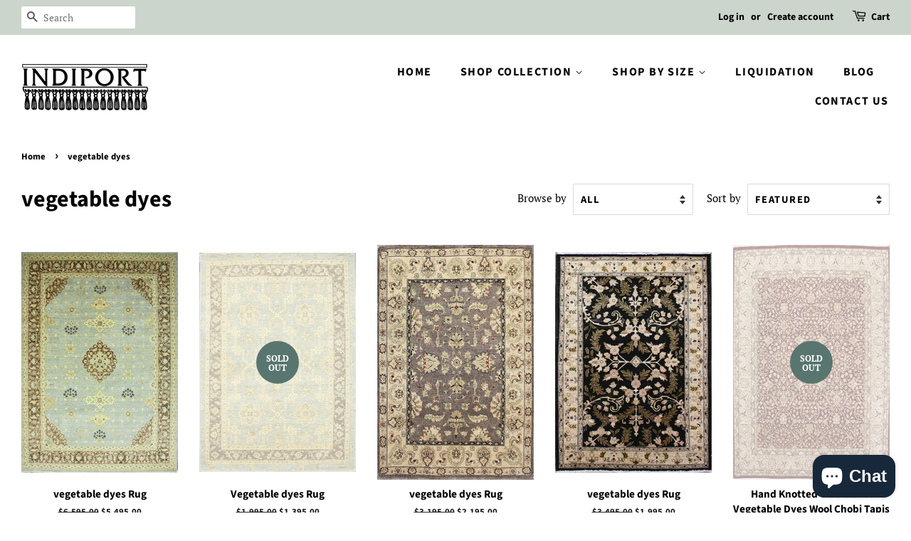

--- FILE ---
content_type: text/html; charset=utf-8
request_url: https://indiport.com/collections/vegetable-dyes?page=1
body_size: 29310
content:
<!doctype html>
<html class="no-js">
<head>

  <!-- Basic page needs ================================================== -->
  <meta charset="utf-8">
  <meta http-equiv="X-UA-Compatible" content="IE=edge,chrome=1">

  
  <link rel="shortcut icon" href="//indiport.com/cdn/shop/files/61426481_105844707335115_3755040166876545024_n_cb3fbd32-03a7-437d-a6b3-dc7c5ddf2cf1_32x32.jpg?v=1614291823" type="image/png" />
  

  <!-- Title and description ================================================== -->
  <title>
  vegetable dyes &ndash; Indiport 
  </title>

  

  <!-- Social meta ================================================== -->
  <!-- /snippets/social-meta-tags.liquid -->




<meta property="og:site_name" content="Indiport ">
<meta property="og:url" content="https://indiport.com/collections/vegetable-dyes">
<meta property="og:title" content="vegetable dyes">
<meta property="og:type" content="product.group">
<meta property="og:description" content="Established in 1983, Indiport is the landmark for oriental, modern and transitional handmade luxury rugs from all over the world. 32000 square feet showroom is one of the largest in Canada. Silk hand-woven rugs and stock or custom order rugs. Most competitive prices for the quality. Ships custom items worldwide.">

<meta property="og:image" content="http://indiport.com/cdn/shop/collections/V.D._48327_9.10x13.6_1200x1200.jpg?v=1631558991">
<meta property="og:image:secure_url" content="https://indiport.com/cdn/shop/collections/V.D._48327_9.10x13.6_1200x1200.jpg?v=1631558991">


<meta name="twitter:card" content="summary_large_image">
<meta name="twitter:title" content="vegetable dyes">
<meta name="twitter:description" content="Established in 1983, Indiport is the landmark for oriental, modern and transitional handmade luxury rugs from all over the world. 32000 square feet showroom is one of the largest in Canada. Silk hand-woven rugs and stock or custom order rugs. Most competitive prices for the quality. Ships custom items worldwide.">


  <!-- Helpers ================================================== -->
  <link rel="canonical" href="https://indiport.com/collections/vegetable-dyes">
  <meta name="viewport" content="width=device-width,initial-scale=1">
  <meta name="theme-color" content="#59756f">

  <!-- CSS ================================================== -->
  <link href="//indiport.com/cdn/shop/t/5/assets/timber.scss.css?v=143007722827183372031759259452" rel="stylesheet" type="text/css" media="all" />
  <link href="//indiport.com/cdn/shop/t/5/assets/theme.scss.css?v=160040264888655502321759259452" rel="stylesheet" type="text/css" media="all" />

  <script>
    window.theme = window.theme || {};

    var theme = {
      strings: {
        addToCart: "Add to Cart",
        soldOut: "Sold Out",
        unavailable: "Unavailable",
        zoomClose: "Close (Esc)",
        zoomPrev: "Previous (Left arrow key)",
        zoomNext: "Next (Right arrow key)",
        addressError: "Error looking up that address",
        addressNoResults: "No results for that address",
        addressQueryLimit: "You have exceeded the Google API usage limit. Consider upgrading to a \u003ca href=\"https:\/\/developers.google.com\/maps\/premium\/usage-limits\"\u003ePremium Plan\u003c\/a\u003e.",
        authError: "There was a problem authenticating your Google Maps API Key."
      },
      settings: {
        // Adding some settings to allow the editor to update correctly when they are changed
        enableWideLayout: true,
        typeAccentTransform: true,
        typeAccentSpacing: true,
        baseFontSize: '17px',
        headerBaseFontSize: '32px',
        accentFontSize: '16px'
      },
      variables: {
        mediaQueryMedium: 'screen and (max-width: 768px)',
        bpSmall: false
      },
      moneyFormat: "${{amount}}"
    }

    document.documentElement.className = document.documentElement.className.replace('no-js', 'supports-js');
  </script>

  <!-- Header hook for plugins ================================================== -->
  <script>window.performance && window.performance.mark && window.performance.mark('shopify.content_for_header.start');</script><meta name="google-site-verification" content="JTjSH0ntyuWO1IE5KGG7BtYeaa9mGkW5Bkq6JEIoe20">
<meta name="facebook-domain-verification" content="3672j3i50mquocui0yjivffe60s5ff">
<meta name="facebook-domain-verification" content="oen339rwo9hr2d2g0kyzqnxsph2xuy">
<meta id="shopify-digital-wallet" name="shopify-digital-wallet" content="/24420384820/digital_wallets/dialog">
<meta name="shopify-checkout-api-token" content="77e57e0c6329cc4c1acf033e62043860">
<meta id="in-context-paypal-metadata" data-shop-id="24420384820" data-venmo-supported="false" data-environment="production" data-locale="en_US" data-paypal-v4="true" data-currency="CAD">
<link rel="alternate" type="application/atom+xml" title="Feed" href="/collections/vegetable-dyes.atom" />
<link rel="next" href="/collections/vegetable-dyes?page=2">
<link rel="alternate" hreflang="x-default" href="https://indiport.com/collections/vegetable-dyes?page=1">
<link rel="alternate" hreflang="en" href="https://indiport.com/collections/vegetable-dyes?page=1">
<link rel="alternate" hreflang="fr" href="https://indiport.com/fr/collections/vegetable-dyes?page=1">
<link rel="alternate" type="application/json+oembed" href="https://indiport.com/collections/vegetable-dyes.oembed">
<script async="async" src="/checkouts/internal/preloads.js?locale=en-CA"></script>
<link rel="preconnect" href="https://shop.app" crossorigin="anonymous">
<script async="async" src="https://shop.app/checkouts/internal/preloads.js?locale=en-CA&shop_id=24420384820" crossorigin="anonymous"></script>
<script id="apple-pay-shop-capabilities" type="application/json">{"shopId":24420384820,"countryCode":"CA","currencyCode":"CAD","merchantCapabilities":["supports3DS"],"merchantId":"gid:\/\/shopify\/Shop\/24420384820","merchantName":"Indiport ","requiredBillingContactFields":["postalAddress","email","phone"],"requiredShippingContactFields":["postalAddress","email","phone"],"shippingType":"shipping","supportedNetworks":["visa","masterCard","amex","discover","interac","jcb"],"total":{"type":"pending","label":"Indiport ","amount":"1.00"},"shopifyPaymentsEnabled":true,"supportsSubscriptions":true}</script>
<script id="shopify-features" type="application/json">{"accessToken":"77e57e0c6329cc4c1acf033e62043860","betas":["rich-media-storefront-analytics"],"domain":"indiport.com","predictiveSearch":true,"shopId":24420384820,"locale":"en"}</script>
<script>var Shopify = Shopify || {};
Shopify.shop = "indiportmtl.myshopify.com";
Shopify.locale = "en";
Shopify.currency = {"active":"CAD","rate":"1.0"};
Shopify.country = "CA";
Shopify.theme = {"name":"Minimal","id":82837569588,"schema_name":"Minimal","schema_version":"12.0.5","theme_store_id":380,"role":"main"};
Shopify.theme.handle = "null";
Shopify.theme.style = {"id":null,"handle":null};
Shopify.cdnHost = "indiport.com/cdn";
Shopify.routes = Shopify.routes || {};
Shopify.routes.root = "/";</script>
<script type="module">!function(o){(o.Shopify=o.Shopify||{}).modules=!0}(window);</script>
<script>!function(o){function n(){var o=[];function n(){o.push(Array.prototype.slice.apply(arguments))}return n.q=o,n}var t=o.Shopify=o.Shopify||{};t.loadFeatures=n(),t.autoloadFeatures=n()}(window);</script>
<script>
  window.ShopifyPay = window.ShopifyPay || {};
  window.ShopifyPay.apiHost = "shop.app\/pay";
  window.ShopifyPay.redirectState = null;
</script>
<script id="shop-js-analytics" type="application/json">{"pageType":"collection"}</script>
<script defer="defer" async type="module" src="//indiport.com/cdn/shopifycloud/shop-js/modules/v2/client.init-shop-cart-sync_C5BV16lS.en.esm.js"></script>
<script defer="defer" async type="module" src="//indiport.com/cdn/shopifycloud/shop-js/modules/v2/chunk.common_CygWptCX.esm.js"></script>
<script type="module">
  await import("//indiport.com/cdn/shopifycloud/shop-js/modules/v2/client.init-shop-cart-sync_C5BV16lS.en.esm.js");
await import("//indiport.com/cdn/shopifycloud/shop-js/modules/v2/chunk.common_CygWptCX.esm.js");

  window.Shopify.SignInWithShop?.initShopCartSync?.({"fedCMEnabled":true,"windoidEnabled":true});

</script>
<script>
  window.Shopify = window.Shopify || {};
  if (!window.Shopify.featureAssets) window.Shopify.featureAssets = {};
  window.Shopify.featureAssets['shop-js'] = {"shop-cart-sync":["modules/v2/client.shop-cart-sync_ZFArdW7E.en.esm.js","modules/v2/chunk.common_CygWptCX.esm.js"],"init-fed-cm":["modules/v2/client.init-fed-cm_CmiC4vf6.en.esm.js","modules/v2/chunk.common_CygWptCX.esm.js"],"shop-cash-offers":["modules/v2/client.shop-cash-offers_DOA2yAJr.en.esm.js","modules/v2/chunk.common_CygWptCX.esm.js","modules/v2/chunk.modal_D71HUcav.esm.js"],"shop-button":["modules/v2/client.shop-button_tlx5R9nI.en.esm.js","modules/v2/chunk.common_CygWptCX.esm.js"],"shop-toast-manager":["modules/v2/client.shop-toast-manager_ClPi3nE9.en.esm.js","modules/v2/chunk.common_CygWptCX.esm.js"],"init-shop-cart-sync":["modules/v2/client.init-shop-cart-sync_C5BV16lS.en.esm.js","modules/v2/chunk.common_CygWptCX.esm.js"],"avatar":["modules/v2/client.avatar_BTnouDA3.en.esm.js"],"init-windoid":["modules/v2/client.init-windoid_sURxWdc1.en.esm.js","modules/v2/chunk.common_CygWptCX.esm.js"],"init-shop-email-lookup-coordinator":["modules/v2/client.init-shop-email-lookup-coordinator_B8hsDcYM.en.esm.js","modules/v2/chunk.common_CygWptCX.esm.js"],"pay-button":["modules/v2/client.pay-button_FdsNuTd3.en.esm.js","modules/v2/chunk.common_CygWptCX.esm.js"],"shop-login-button":["modules/v2/client.shop-login-button_C5VAVYt1.en.esm.js","modules/v2/chunk.common_CygWptCX.esm.js","modules/v2/chunk.modal_D71HUcav.esm.js"],"init-customer-accounts-sign-up":["modules/v2/client.init-customer-accounts-sign-up_CPSyQ0Tj.en.esm.js","modules/v2/client.shop-login-button_C5VAVYt1.en.esm.js","modules/v2/chunk.common_CygWptCX.esm.js","modules/v2/chunk.modal_D71HUcav.esm.js"],"init-shop-for-new-customer-accounts":["modules/v2/client.init-shop-for-new-customer-accounts_ChsxoAhi.en.esm.js","modules/v2/client.shop-login-button_C5VAVYt1.en.esm.js","modules/v2/chunk.common_CygWptCX.esm.js","modules/v2/chunk.modal_D71HUcav.esm.js"],"init-customer-accounts":["modules/v2/client.init-customer-accounts_DxDtT_ad.en.esm.js","modules/v2/client.shop-login-button_C5VAVYt1.en.esm.js","modules/v2/chunk.common_CygWptCX.esm.js","modules/v2/chunk.modal_D71HUcav.esm.js"],"shop-follow-button":["modules/v2/client.shop-follow-button_Cva4Ekp9.en.esm.js","modules/v2/chunk.common_CygWptCX.esm.js","modules/v2/chunk.modal_D71HUcav.esm.js"],"checkout-modal":["modules/v2/client.checkout-modal_BPM8l0SH.en.esm.js","modules/v2/chunk.common_CygWptCX.esm.js","modules/v2/chunk.modal_D71HUcav.esm.js"],"lead-capture":["modules/v2/client.lead-capture_Bi8yE_yS.en.esm.js","modules/v2/chunk.common_CygWptCX.esm.js","modules/v2/chunk.modal_D71HUcav.esm.js"],"shop-login":["modules/v2/client.shop-login_D6lNrXab.en.esm.js","modules/v2/chunk.common_CygWptCX.esm.js","modules/v2/chunk.modal_D71HUcav.esm.js"],"payment-terms":["modules/v2/client.payment-terms_CZxnsJam.en.esm.js","modules/v2/chunk.common_CygWptCX.esm.js","modules/v2/chunk.modal_D71HUcav.esm.js"]};
</script>
<script>(function() {
  var isLoaded = false;
  function asyncLoad() {
    if (isLoaded) return;
    isLoaded = true;
    var urls = ["\/\/shopify.privy.com\/widget.js?shop=indiportmtl.myshopify.com","\/\/cdn.shopify.com\/proxy\/d40b608f3ff62b7e8a8ba846dc7a5024ae8bf99a2adb6c9127d5bd65e3e626e9\/api.goaffpro.com\/loader.js?shop=indiportmtl.myshopify.com\u0026sp-cache-control=cHVibGljLCBtYXgtYWdlPTkwMA","https:\/\/cdn.getcarro.com\/script-tags\/all\/050820094100.js?shop=indiportmtl.myshopify.com","https:\/\/cdn.weglot.com\/weglot_script_tag.js?shop=indiportmtl.myshopify.com"];
    for (var i = 0; i < urls.length; i++) {
      var s = document.createElement('script');
      s.type = 'text/javascript';
      s.async = true;
      s.src = urls[i];
      var x = document.getElementsByTagName('script')[0];
      x.parentNode.insertBefore(s, x);
    }
  };
  if(window.attachEvent) {
    window.attachEvent('onload', asyncLoad);
  } else {
    window.addEventListener('load', asyncLoad, false);
  }
})();</script>
<script id="__st">var __st={"a":24420384820,"offset":-18000,"reqid":"17488fad-aac8-486d-87ec-80a0822b9db5-1768855650","pageurl":"indiport.com\/collections\/vegetable-dyes?page=1","u":"1696a959deab","p":"collection","rtyp":"collection","rid":166589956148};</script>
<script>window.ShopifyPaypalV4VisibilityTracking = true;</script>
<script id="captcha-bootstrap">!function(){'use strict';const t='contact',e='account',n='new_comment',o=[[t,t],['blogs',n],['comments',n],[t,'customer']],c=[[e,'customer_login'],[e,'guest_login'],[e,'recover_customer_password'],[e,'create_customer']],r=t=>t.map((([t,e])=>`form[action*='/${t}']:not([data-nocaptcha='true']) input[name='form_type'][value='${e}']`)).join(','),a=t=>()=>t?[...document.querySelectorAll(t)].map((t=>t.form)):[];function s(){const t=[...o],e=r(t);return a(e)}const i='password',u='form_key',d=['recaptcha-v3-token','g-recaptcha-response','h-captcha-response',i],f=()=>{try{return window.sessionStorage}catch{return}},m='__shopify_v',_=t=>t.elements[u];function p(t,e,n=!1){try{const o=window.sessionStorage,c=JSON.parse(o.getItem(e)),{data:r}=function(t){const{data:e,action:n}=t;return t[m]||n?{data:e,action:n}:{data:t,action:n}}(c);for(const[e,n]of Object.entries(r))t.elements[e]&&(t.elements[e].value=n);n&&o.removeItem(e)}catch(o){console.error('form repopulation failed',{error:o})}}const l='form_type',E='cptcha';function T(t){t.dataset[E]=!0}const w=window,h=w.document,L='Shopify',v='ce_forms',y='captcha';let A=!1;((t,e)=>{const n=(g='f06e6c50-85a8-45c8-87d0-21a2b65856fe',I='https://cdn.shopify.com/shopifycloud/storefront-forms-hcaptcha/ce_storefront_forms_captcha_hcaptcha.v1.5.2.iife.js',D={infoText:'Protected by hCaptcha',privacyText:'Privacy',termsText:'Terms'},(t,e,n)=>{const o=w[L][v],c=o.bindForm;if(c)return c(t,g,e,D).then(n);var r;o.q.push([[t,g,e,D],n]),r=I,A||(h.body.append(Object.assign(h.createElement('script'),{id:'captcha-provider',async:!0,src:r})),A=!0)});var g,I,D;w[L]=w[L]||{},w[L][v]=w[L][v]||{},w[L][v].q=[],w[L][y]=w[L][y]||{},w[L][y].protect=function(t,e){n(t,void 0,e),T(t)},Object.freeze(w[L][y]),function(t,e,n,w,h,L){const[v,y,A,g]=function(t,e,n){const i=e?o:[],u=t?c:[],d=[...i,...u],f=r(d),m=r(i),_=r(d.filter((([t,e])=>n.includes(e))));return[a(f),a(m),a(_),s()]}(w,h,L),I=t=>{const e=t.target;return e instanceof HTMLFormElement?e:e&&e.form},D=t=>v().includes(t);t.addEventListener('submit',(t=>{const e=I(t);if(!e)return;const n=D(e)&&!e.dataset.hcaptchaBound&&!e.dataset.recaptchaBound,o=_(e),c=g().includes(e)&&(!o||!o.value);(n||c)&&t.preventDefault(),c&&!n&&(function(t){try{if(!f())return;!function(t){const e=f();if(!e)return;const n=_(t);if(!n)return;const o=n.value;o&&e.removeItem(o)}(t);const e=Array.from(Array(32),(()=>Math.random().toString(36)[2])).join('');!function(t,e){_(t)||t.append(Object.assign(document.createElement('input'),{type:'hidden',name:u})),t.elements[u].value=e}(t,e),function(t,e){const n=f();if(!n)return;const o=[...t.querySelectorAll(`input[type='${i}']`)].map((({name:t})=>t)),c=[...d,...o],r={};for(const[a,s]of new FormData(t).entries())c.includes(a)||(r[a]=s);n.setItem(e,JSON.stringify({[m]:1,action:t.action,data:r}))}(t,e)}catch(e){console.error('failed to persist form',e)}}(e),e.submit())}));const S=(t,e)=>{t&&!t.dataset[E]&&(n(t,e.some((e=>e===t))),T(t))};for(const o of['focusin','change'])t.addEventListener(o,(t=>{const e=I(t);D(e)&&S(e,y())}));const B=e.get('form_key'),M=e.get(l),P=B&&M;t.addEventListener('DOMContentLoaded',(()=>{const t=y();if(P)for(const e of t)e.elements[l].value===M&&p(e,B);[...new Set([...A(),...v().filter((t=>'true'===t.dataset.shopifyCaptcha))])].forEach((e=>S(e,t)))}))}(h,new URLSearchParams(w.location.search),n,t,e,['guest_login'])})(!0,!0)}();</script>
<script integrity="sha256-4kQ18oKyAcykRKYeNunJcIwy7WH5gtpwJnB7kiuLZ1E=" data-source-attribution="shopify.loadfeatures" defer="defer" src="//indiport.com/cdn/shopifycloud/storefront/assets/storefront/load_feature-a0a9edcb.js" crossorigin="anonymous"></script>
<script crossorigin="anonymous" defer="defer" src="//indiport.com/cdn/shopifycloud/storefront/assets/shopify_pay/storefront-65b4c6d7.js?v=20250812"></script>
<script data-source-attribution="shopify.dynamic_checkout.dynamic.init">var Shopify=Shopify||{};Shopify.PaymentButton=Shopify.PaymentButton||{isStorefrontPortableWallets:!0,init:function(){window.Shopify.PaymentButton.init=function(){};var t=document.createElement("script");t.src="https://indiport.com/cdn/shopifycloud/portable-wallets/latest/portable-wallets.en.js",t.type="module",document.head.appendChild(t)}};
</script>
<script data-source-attribution="shopify.dynamic_checkout.buyer_consent">
  function portableWalletsHideBuyerConsent(e){var t=document.getElementById("shopify-buyer-consent"),n=document.getElementById("shopify-subscription-policy-button");t&&n&&(t.classList.add("hidden"),t.setAttribute("aria-hidden","true"),n.removeEventListener("click",e))}function portableWalletsShowBuyerConsent(e){var t=document.getElementById("shopify-buyer-consent"),n=document.getElementById("shopify-subscription-policy-button");t&&n&&(t.classList.remove("hidden"),t.removeAttribute("aria-hidden"),n.addEventListener("click",e))}window.Shopify?.PaymentButton&&(window.Shopify.PaymentButton.hideBuyerConsent=portableWalletsHideBuyerConsent,window.Shopify.PaymentButton.showBuyerConsent=portableWalletsShowBuyerConsent);
</script>
<script data-source-attribution="shopify.dynamic_checkout.cart.bootstrap">document.addEventListener("DOMContentLoaded",(function(){function t(){return document.querySelector("shopify-accelerated-checkout-cart, shopify-accelerated-checkout")}if(t())Shopify.PaymentButton.init();else{new MutationObserver((function(e,n){t()&&(Shopify.PaymentButton.init(),n.disconnect())})).observe(document.body,{childList:!0,subtree:!0})}}));
</script>
<link id="shopify-accelerated-checkout-styles" rel="stylesheet" media="screen" href="https://indiport.com/cdn/shopifycloud/portable-wallets/latest/accelerated-checkout-backwards-compat.css" crossorigin="anonymous">
<style id="shopify-accelerated-checkout-cart">
        #shopify-buyer-consent {
  margin-top: 1em;
  display: inline-block;
  width: 100%;
}

#shopify-buyer-consent.hidden {
  display: none;
}

#shopify-subscription-policy-button {
  background: none;
  border: none;
  padding: 0;
  text-decoration: underline;
  font-size: inherit;
  cursor: pointer;
}

#shopify-subscription-policy-button::before {
  box-shadow: none;
}

      </style>

<script>window.performance && window.performance.mark && window.performance.mark('shopify.content_for_header.end');</script>

  <script src="//indiport.com/cdn/shop/t/5/assets/jquery-2.2.3.min.js?v=58211863146907186831596427478" type="text/javascript"></script>

  <script src="//indiport.com/cdn/shop/t/5/assets/lazysizes.min.js?v=155223123402716617051596427478" async="async"></script>

  
  

<script src="https://cdn.shopify.com/extensions/019ac357-9c99-7419-b30b-37f8db9e37f2/etranslate-243/assets/floating-selector.js" type="text/javascript" defer="defer"></script>
<script src="https://cdn.shopify.com/extensions/7bc9bb47-adfa-4267-963e-cadee5096caf/inbox-1252/assets/inbox-chat-loader.js" type="text/javascript" defer="defer"></script>
<link href="https://monorail-edge.shopifysvc.com" rel="dns-prefetch">
<script>(function(){if ("sendBeacon" in navigator && "performance" in window) {try {var session_token_from_headers = performance.getEntriesByType('navigation')[0].serverTiming.find(x => x.name == '_s').description;} catch {var session_token_from_headers = undefined;}var session_cookie_matches = document.cookie.match(/_shopify_s=([^;]*)/);var session_token_from_cookie = session_cookie_matches && session_cookie_matches.length === 2 ? session_cookie_matches[1] : "";var session_token = session_token_from_headers || session_token_from_cookie || "";function handle_abandonment_event(e) {var entries = performance.getEntries().filter(function(entry) {return /monorail-edge.shopifysvc.com/.test(entry.name);});if (!window.abandonment_tracked && entries.length === 0) {window.abandonment_tracked = true;var currentMs = Date.now();var navigation_start = performance.timing.navigationStart;var payload = {shop_id: 24420384820,url: window.location.href,navigation_start,duration: currentMs - navigation_start,session_token,page_type: "collection"};window.navigator.sendBeacon("https://monorail-edge.shopifysvc.com/v1/produce", JSON.stringify({schema_id: "online_store_buyer_site_abandonment/1.1",payload: payload,metadata: {event_created_at_ms: currentMs,event_sent_at_ms: currentMs}}));}}window.addEventListener('pagehide', handle_abandonment_event);}}());</script>
<script id="web-pixels-manager-setup">(function e(e,d,r,n,o){if(void 0===o&&(o={}),!Boolean(null===(a=null===(i=window.Shopify)||void 0===i?void 0:i.analytics)||void 0===a?void 0:a.replayQueue)){var i,a;window.Shopify=window.Shopify||{};var t=window.Shopify;t.analytics=t.analytics||{};var s=t.analytics;s.replayQueue=[],s.publish=function(e,d,r){return s.replayQueue.push([e,d,r]),!0};try{self.performance.mark("wpm:start")}catch(e){}var l=function(){var e={modern:/Edge?\/(1{2}[4-9]|1[2-9]\d|[2-9]\d{2}|\d{4,})\.\d+(\.\d+|)|Firefox\/(1{2}[4-9]|1[2-9]\d|[2-9]\d{2}|\d{4,})\.\d+(\.\d+|)|Chrom(ium|e)\/(9{2}|\d{3,})\.\d+(\.\d+|)|(Maci|X1{2}).+ Version\/(15\.\d+|(1[6-9]|[2-9]\d|\d{3,})\.\d+)([,.]\d+|)( \(\w+\)|)( Mobile\/\w+|) Safari\/|Chrome.+OPR\/(9{2}|\d{3,})\.\d+\.\d+|(CPU[ +]OS|iPhone[ +]OS|CPU[ +]iPhone|CPU IPhone OS|CPU iPad OS)[ +]+(15[._]\d+|(1[6-9]|[2-9]\d|\d{3,})[._]\d+)([._]\d+|)|Android:?[ /-](13[3-9]|1[4-9]\d|[2-9]\d{2}|\d{4,})(\.\d+|)(\.\d+|)|Android.+Firefox\/(13[5-9]|1[4-9]\d|[2-9]\d{2}|\d{4,})\.\d+(\.\d+|)|Android.+Chrom(ium|e)\/(13[3-9]|1[4-9]\d|[2-9]\d{2}|\d{4,})\.\d+(\.\d+|)|SamsungBrowser\/([2-9]\d|\d{3,})\.\d+/,legacy:/Edge?\/(1[6-9]|[2-9]\d|\d{3,})\.\d+(\.\d+|)|Firefox\/(5[4-9]|[6-9]\d|\d{3,})\.\d+(\.\d+|)|Chrom(ium|e)\/(5[1-9]|[6-9]\d|\d{3,})\.\d+(\.\d+|)([\d.]+$|.*Safari\/(?![\d.]+ Edge\/[\d.]+$))|(Maci|X1{2}).+ Version\/(10\.\d+|(1[1-9]|[2-9]\d|\d{3,})\.\d+)([,.]\d+|)( \(\w+\)|)( Mobile\/\w+|) Safari\/|Chrome.+OPR\/(3[89]|[4-9]\d|\d{3,})\.\d+\.\d+|(CPU[ +]OS|iPhone[ +]OS|CPU[ +]iPhone|CPU IPhone OS|CPU iPad OS)[ +]+(10[._]\d+|(1[1-9]|[2-9]\d|\d{3,})[._]\d+)([._]\d+|)|Android:?[ /-](13[3-9]|1[4-9]\d|[2-9]\d{2}|\d{4,})(\.\d+|)(\.\d+|)|Mobile Safari.+OPR\/([89]\d|\d{3,})\.\d+\.\d+|Android.+Firefox\/(13[5-9]|1[4-9]\d|[2-9]\d{2}|\d{4,})\.\d+(\.\d+|)|Android.+Chrom(ium|e)\/(13[3-9]|1[4-9]\d|[2-9]\d{2}|\d{4,})\.\d+(\.\d+|)|Android.+(UC? ?Browser|UCWEB|U3)[ /]?(15\.([5-9]|\d{2,})|(1[6-9]|[2-9]\d|\d{3,})\.\d+)\.\d+|SamsungBrowser\/(5\.\d+|([6-9]|\d{2,})\.\d+)|Android.+MQ{2}Browser\/(14(\.(9|\d{2,})|)|(1[5-9]|[2-9]\d|\d{3,})(\.\d+|))(\.\d+|)|K[Aa][Ii]OS\/(3\.\d+|([4-9]|\d{2,})\.\d+)(\.\d+|)/},d=e.modern,r=e.legacy,n=navigator.userAgent;return n.match(d)?"modern":n.match(r)?"legacy":"unknown"}(),u="modern"===l?"modern":"legacy",c=(null!=n?n:{modern:"",legacy:""})[u],f=function(e){return[e.baseUrl,"/wpm","/b",e.hashVersion,"modern"===e.buildTarget?"m":"l",".js"].join("")}({baseUrl:d,hashVersion:r,buildTarget:u}),m=function(e){var d=e.version,r=e.bundleTarget,n=e.surface,o=e.pageUrl,i=e.monorailEndpoint;return{emit:function(e){var a=e.status,t=e.errorMsg,s=(new Date).getTime(),l=JSON.stringify({metadata:{event_sent_at_ms:s},events:[{schema_id:"web_pixels_manager_load/3.1",payload:{version:d,bundle_target:r,page_url:o,status:a,surface:n,error_msg:t},metadata:{event_created_at_ms:s}}]});if(!i)return console&&console.warn&&console.warn("[Web Pixels Manager] No Monorail endpoint provided, skipping logging."),!1;try{return self.navigator.sendBeacon.bind(self.navigator)(i,l)}catch(e){}var u=new XMLHttpRequest;try{return u.open("POST",i,!0),u.setRequestHeader("Content-Type","text/plain"),u.send(l),!0}catch(e){return console&&console.warn&&console.warn("[Web Pixels Manager] Got an unhandled error while logging to Monorail."),!1}}}}({version:r,bundleTarget:l,surface:e.surface,pageUrl:self.location.href,monorailEndpoint:e.monorailEndpoint});try{o.browserTarget=l,function(e){var d=e.src,r=e.async,n=void 0===r||r,o=e.onload,i=e.onerror,a=e.sri,t=e.scriptDataAttributes,s=void 0===t?{}:t,l=document.createElement("script"),u=document.querySelector("head"),c=document.querySelector("body");if(l.async=n,l.src=d,a&&(l.integrity=a,l.crossOrigin="anonymous"),s)for(var f in s)if(Object.prototype.hasOwnProperty.call(s,f))try{l.dataset[f]=s[f]}catch(e){}if(o&&l.addEventListener("load",o),i&&l.addEventListener("error",i),u)u.appendChild(l);else{if(!c)throw new Error("Did not find a head or body element to append the script");c.appendChild(l)}}({src:f,async:!0,onload:function(){if(!function(){var e,d;return Boolean(null===(d=null===(e=window.Shopify)||void 0===e?void 0:e.analytics)||void 0===d?void 0:d.initialized)}()){var d=window.webPixelsManager.init(e)||void 0;if(d){var r=window.Shopify.analytics;r.replayQueue.forEach((function(e){var r=e[0],n=e[1],o=e[2];d.publishCustomEvent(r,n,o)})),r.replayQueue=[],r.publish=d.publishCustomEvent,r.visitor=d.visitor,r.initialized=!0}}},onerror:function(){return m.emit({status:"failed",errorMsg:"".concat(f," has failed to load")})},sri:function(e){var d=/^sha384-[A-Za-z0-9+/=]+$/;return"string"==typeof e&&d.test(e)}(c)?c:"",scriptDataAttributes:o}),m.emit({status:"loading"})}catch(e){m.emit({status:"failed",errorMsg:(null==e?void 0:e.message)||"Unknown error"})}}})({shopId: 24420384820,storefrontBaseUrl: "https://indiport.com",extensionsBaseUrl: "https://extensions.shopifycdn.com/cdn/shopifycloud/web-pixels-manager",monorailEndpoint: "https://monorail-edge.shopifysvc.com/unstable/produce_batch",surface: "storefront-renderer",enabledBetaFlags: ["2dca8a86"],webPixelsConfigList: [{"id":"1505952019","configuration":"{\"shop\":\"indiportmtl.myshopify.com\",\"cookie_duration\":\"604800\"}","eventPayloadVersion":"v1","runtimeContext":"STRICT","scriptVersion":"a2e7513c3708f34b1f617d7ce88f9697","type":"APP","apiClientId":2744533,"privacyPurposes":["ANALYTICS","MARKETING"],"dataSharingAdjustments":{"protectedCustomerApprovalScopes":["read_customer_address","read_customer_email","read_customer_name","read_customer_personal_data","read_customer_phone"]}},{"id":"882311443","configuration":"{\"config\":\"{\\\"pixel_id\\\":\\\"G-472W9QYXVE\\\",\\\"target_country\\\":\\\"CA\\\",\\\"gtag_events\\\":[{\\\"type\\\":\\\"begin_checkout\\\",\\\"action_label\\\":\\\"G-472W9QYXVE\\\"},{\\\"type\\\":\\\"search\\\",\\\"action_label\\\":\\\"G-472W9QYXVE\\\"},{\\\"type\\\":\\\"view_item\\\",\\\"action_label\\\":[\\\"G-472W9QYXVE\\\",\\\"MC-8BG35L99D0\\\"]},{\\\"type\\\":\\\"purchase\\\",\\\"action_label\\\":[\\\"G-472W9QYXVE\\\",\\\"MC-8BG35L99D0\\\"]},{\\\"type\\\":\\\"page_view\\\",\\\"action_label\\\":[\\\"G-472W9QYXVE\\\",\\\"MC-8BG35L99D0\\\"]},{\\\"type\\\":\\\"add_payment_info\\\",\\\"action_label\\\":\\\"G-472W9QYXVE\\\"},{\\\"type\\\":\\\"add_to_cart\\\",\\\"action_label\\\":\\\"G-472W9QYXVE\\\"}],\\\"enable_monitoring_mode\\\":false}\"}","eventPayloadVersion":"v1","runtimeContext":"OPEN","scriptVersion":"b2a88bafab3e21179ed38636efcd8a93","type":"APP","apiClientId":1780363,"privacyPurposes":[],"dataSharingAdjustments":{"protectedCustomerApprovalScopes":["read_customer_address","read_customer_email","read_customer_name","read_customer_personal_data","read_customer_phone"]}},{"id":"313622803","configuration":"{\"pixel_id\":\"569890230556314\",\"pixel_type\":\"facebook_pixel\",\"metaapp_system_user_token\":\"-\"}","eventPayloadVersion":"v1","runtimeContext":"OPEN","scriptVersion":"ca16bc87fe92b6042fbaa3acc2fbdaa6","type":"APP","apiClientId":2329312,"privacyPurposes":["ANALYTICS","MARKETING","SALE_OF_DATA"],"dataSharingAdjustments":{"protectedCustomerApprovalScopes":["read_customer_address","read_customer_email","read_customer_name","read_customer_personal_data","read_customer_phone"]}},{"id":"171802899","configuration":"{\"tagID\":\"2614163308091\"}","eventPayloadVersion":"v1","runtimeContext":"STRICT","scriptVersion":"18031546ee651571ed29edbe71a3550b","type":"APP","apiClientId":3009811,"privacyPurposes":["ANALYTICS","MARKETING","SALE_OF_DATA"],"dataSharingAdjustments":{"protectedCustomerApprovalScopes":["read_customer_address","read_customer_email","read_customer_name","read_customer_personal_data","read_customer_phone"]}},{"id":"150733075","eventPayloadVersion":"v1","runtimeContext":"LAX","scriptVersion":"1","type":"CUSTOM","privacyPurposes":["ANALYTICS"],"name":"Google Analytics tag (migrated)"},{"id":"shopify-app-pixel","configuration":"{}","eventPayloadVersion":"v1","runtimeContext":"STRICT","scriptVersion":"0450","apiClientId":"shopify-pixel","type":"APP","privacyPurposes":["ANALYTICS","MARKETING"]},{"id":"shopify-custom-pixel","eventPayloadVersion":"v1","runtimeContext":"LAX","scriptVersion":"0450","apiClientId":"shopify-pixel","type":"CUSTOM","privacyPurposes":["ANALYTICS","MARKETING"]}],isMerchantRequest: false,initData: {"shop":{"name":"Indiport ","paymentSettings":{"currencyCode":"CAD"},"myshopifyDomain":"indiportmtl.myshopify.com","countryCode":"CA","storefrontUrl":"https:\/\/indiport.com"},"customer":null,"cart":null,"checkout":null,"productVariants":[],"purchasingCompany":null},},"https://indiport.com/cdn","fcfee988w5aeb613cpc8e4bc33m6693e112",{"modern":"","legacy":""},{"shopId":"24420384820","storefrontBaseUrl":"https:\/\/indiport.com","extensionBaseUrl":"https:\/\/extensions.shopifycdn.com\/cdn\/shopifycloud\/web-pixels-manager","surface":"storefront-renderer","enabledBetaFlags":"[\"2dca8a86\"]","isMerchantRequest":"false","hashVersion":"fcfee988w5aeb613cpc8e4bc33m6693e112","publish":"custom","events":"[[\"page_viewed\",{}],[\"collection_viewed\",{\"collection\":{\"id\":\"166589956148\",\"title\":\"vegetable dyes\",\"productVariants\":[{\"price\":{\"amount\":5495.0,\"currencyCode\":\"CAD\"},\"product\":{\"title\":\"vegetable dyes Rug\",\"vendor\":\"Indiport\",\"id\":\"4650855923764\",\"untranslatedTitle\":\"vegetable dyes Rug\",\"url\":\"\/products\/rug-2\",\"type\":\"Rugs\"},\"id\":\"32254027038772\",\"image\":{\"src\":\"\/\/indiport.com\/cdn\/shop\/products\/Chobi_A151549.10x12.10-Copy_2.jpg?v=1652194446\"},\"sku\":\"\",\"title\":\"Default Title\",\"untranslatedTitle\":\"Default Title\"},{\"price\":{\"amount\":1395.0,\"currencyCode\":\"CAD\"},\"product\":{\"title\":\"Vegetable dyes Rug\",\"vendor\":\"Indiport\",\"id\":\"4650856382516\",\"untranslatedTitle\":\"Vegetable dyes Rug\",\"url\":\"\/products\/vegetable-dyes-rug-2\",\"type\":\"Rugs\"},\"id\":\"32254028873780\",\"image\":{\"src\":\"\/\/indiport.com\/cdn\/shop\/products\/Chobi_A151765.2x7-Copy_2_360x_1.jpg?v=1632929178\"},\"sku\":\"A15176\",\"title\":\"Default Title\",\"untranslatedTitle\":\"Default Title\"},{\"price\":{\"amount\":2195.0,\"currencyCode\":\"CAD\"},\"product\":{\"title\":\"vegetable dyes  Rug\",\"vendor\":\"Indiport\",\"id\":\"4654331691060\",\"untranslatedTitle\":\"vegetable dyes  Rug\",\"url\":\"\/products\/copy-of-bokhara-rug\",\"type\":\"Rugs\"},\"id\":\"32269245939764\",\"image\":{\"src\":\"\/\/indiport.com\/cdn\/shop\/products\/Vegetabledye_158296x8-Copy_2.jpg?v=1618514771\"},\"sku\":\"15829\",\"title\":\"Default Title\",\"untranslatedTitle\":\"Default Title\"},{\"price\":{\"amount\":1995.0,\"currencyCode\":\"CAD\"},\"product\":{\"title\":\"vegetable dyes  Rug\",\"vendor\":\"Indiport\",\"id\":\"4654331822132\",\"untranslatedTitle\":\"vegetable dyes  Rug\",\"url\":\"\/products\/vegetable-rug\",\"type\":\"Rugs\"},\"id\":\"32269246234676\",\"image\":{\"src\":\"\/\/indiport.com\/cdn\/shop\/products\/Vegetabledye_82585.2x8-Copy_2.jpg?v=1652374826\"},\"sku\":\"8258\",\"title\":\"Default Title\",\"untranslatedTitle\":\"Default Title\"},{\"price\":{\"amount\":3995.0,\"currencyCode\":\"CAD\"},\"product\":{\"title\":\"Hand Knotted Traditional Vegetable Dyes Wool Chobi Tapis\",\"vendor\":\"Indiport\",\"id\":\"4654332805172\",\"untranslatedTitle\":\"Hand Knotted Traditional Vegetable Dyes Wool Chobi Tapis\",\"url\":\"\/products\/vegetable-dyes-rug-4\",\"type\":\"Rugs\"},\"id\":\"32269250101300\",\"image\":{\"src\":\"\/\/indiport.com\/cdn\/shop\/products\/Vegetabledye_209457.10x10.1-Copy_2.jpg?v=1618514018\"},\"sku\":\"20945\",\"title\":\"Default Title\",\"untranslatedTitle\":\"Default Title\"},{\"price\":{\"amount\":2195.0,\"currencyCode\":\"CAD\"},\"product\":{\"title\":\"vegetable  dyes Rug\",\"vendor\":\"Indiport\",\"id\":\"4654332117044\",\"untranslatedTitle\":\"vegetable  dyes Rug\",\"url\":\"\/products\/vegetable-rug-1\",\"type\":\"Rugs\"},\"id\":\"32269247381556\",\"image\":{\"src\":\"\/\/indiport.com\/cdn\/shop\/products\/Vegetabledye_158286x8-Copy_2.jpg?v=1618509094\"},\"sku\":\"\",\"title\":\"Default Title\",\"untranslatedTitle\":\"Default Title\"},{\"price\":{\"amount\":1995.0,\"currencyCode\":\"CAD\"},\"product\":{\"title\":\"vegetable dyes Rug\",\"vendor\":\"Indiport\",\"id\":\"4654333296692\",\"untranslatedTitle\":\"vegetable dyes Rug\",\"url\":\"\/products\/vegetable-dyes-rug-5\",\"type\":\"Rugs\"},\"id\":\"32269252984884\",\"image\":{\"src\":\"\/\/indiport.com\/cdn\/shop\/products\/Vegetabledye_217745.8x8.3-Copy_2.jpg?v=1618513888\"},\"sku\":\"21774\",\"title\":\"Default Title\",\"untranslatedTitle\":\"Default Title\"},{\"price\":{\"amount\":3995.0,\"currencyCode\":\"CAD\"},\"product\":{\"title\":\"vegetable dyes Rug\",\"vendor\":\"Indiport\",\"id\":\"4654334115892\",\"untranslatedTitle\":\"vegetable dyes Rug\",\"url\":\"\/products\/vegetable-dyes-rug-8\",\"type\":\"Rugs\"},\"id\":\"32269254787124\",\"image\":{\"src\":\"\/\/indiport.com\/cdn\/shop\/products\/Vegetabledye_712068.1x10_bbc68004-3d4c-4518-9749-4ebe0eab3951.jpg?v=1614710600\"},\"sku\":\"\",\"title\":\"Default Title\",\"untranslatedTitle\":\"Default Title\"},{\"price\":{\"amount\":1895.0,\"currencyCode\":\"CAD\"},\"product\":{\"title\":\"Ghazni vegetable dyes Rug\",\"vendor\":\"Indiport\",\"id\":\"4654333591604\",\"untranslatedTitle\":\"Ghazni vegetable dyes Rug\",\"url\":\"\/products\/vegetable-dyes-rug-6\",\"type\":\"Rugs\"},\"id\":\"32269253902388\",\"image\":{\"src\":\"\/\/indiport.com\/cdn\/shop\/products\/Vegetabledye_482046.2x8.5-Copy_2.jpg?v=1652374742\"},\"sku\":\"48204\",\"title\":\"Default Title\",\"untranslatedTitle\":\"Default Title\"},{\"price\":{\"amount\":6395.0,\"currencyCode\":\"CAD\"},\"product\":{\"title\":\"vegetable dyes Rug\",\"vendor\":\"Indiport\",\"id\":\"4654334443572\",\"untranslatedTitle\":\"vegetable dyes Rug\",\"url\":\"\/products\/vegetable-dyes-rug-9\",\"type\":\"Rugs\"},\"id\":\"32269255409716\",\"image\":{\"src\":\"\/\/indiport.com\/cdn\/shop\/products\/Vegetabledye_712088.9x12.6.jpg?v=1618509187\"},\"sku\":\"\",\"title\":\"Default Title\",\"untranslatedTitle\":\"Default Title\"},{\"price\":{\"amount\":3995.0,\"currencyCode\":\"CAD\"},\"product\":{\"title\":\"vegetable dyes rug\",\"vendor\":\"Indiport\",\"id\":\"4854177202228\",\"untranslatedTitle\":\"vegetable dyes rug\",\"url\":\"\/products\/copy-of-indo-tibetan-rug-2\",\"type\":\"Rugs\"},\"id\":\"33041118167092\",\"image\":{\"src\":\"\/\/indiport.com\/cdn\/shop\/products\/71342_1of1_beefcfbb-1d3b-4e39-bfff-da632fb4a5dd.jpg?v=1614711000\"},\"sku\":\"\",\"title\":\"Default Title\",\"untranslatedTitle\":\"Default Title\"},{\"price\":{\"amount\":3995.0,\"currencyCode\":\"CAD\"},\"product\":{\"title\":\"vegetable dyes rug\",\"vendor\":\"Indiport\",\"id\":\"4854179332148\",\"untranslatedTitle\":\"vegetable dyes rug\",\"url\":\"\/products\/vegetable-dyes-rug-10\",\"type\":\"Rugs\"},\"id\":\"33041120886836\",\"image\":{\"src\":\"\/\/indiport.com\/cdn\/shop\/products\/71346.jpg?v=1614713403\"},\"sku\":\"71346\",\"title\":\"Default Title\",\"untranslatedTitle\":\"Default Title\"},{\"price\":{\"amount\":3995.0,\"currencyCode\":\"CAD\"},\"product\":{\"title\":\"vegetable dyes rug\",\"vendor\":\"Indiport\",\"id\":\"4854179659828\",\"untranslatedTitle\":\"vegetable dyes rug\",\"url\":\"\/products\/vegetable-dyes-rug-11\",\"type\":\"Rugs\"},\"id\":\"33041120919604\",\"image\":{\"src\":\"\/\/indiport.com\/cdn\/shop\/products\/71348_1of1.jpg?v=1614713576\"},\"sku\":\"\",\"title\":\"Default Title\",\"untranslatedTitle\":\"Default Title\"},{\"price\":{\"amount\":3995.0,\"currencyCode\":\"CAD\"},\"product\":{\"title\":\"vegetable dyes Rug\",\"vendor\":\"Indiport\",\"id\":\"6544499015732\",\"untranslatedTitle\":\"vegetable dyes Rug\",\"url\":\"\/products\/vegetable-dyes-rug\",\"type\":\"Rugs\"},\"id\":\"39280770351156\",\"image\":{\"src\":\"\/\/indiport.com\/cdn\/shop\/products\/Chobi_A213088.3x9.10-Copy_2.jpg?v=1618517898\"},\"sku\":\"\",\"title\":\"Default Title\",\"untranslatedTitle\":\"Default Title\"},{\"price\":{\"amount\":3495.0,\"currencyCode\":\"CAD\"},\"product\":{\"title\":\"Vegetable dyes Rug\",\"vendor\":\"Indiport\",\"id\":\"6544502947892\",\"untranslatedTitle\":\"Vegetable dyes Rug\",\"url\":\"\/products\/vegetable-dyes-rug-14\",\"type\":\"Rugs\"},\"id\":\"39280785588276\",\"image\":{\"src\":\"\/\/indiport.com\/cdn\/shop\/products\/Vegetabledye_653998x9.5-Copy_2.jpg?v=1618519128\"},\"sku\":\"\",\"title\":\"Default Title\",\"untranslatedTitle\":\"Default Title\"},{\"price\":{\"amount\":3495.0,\"currencyCode\":\"CAD\"},\"product\":{\"title\":\"vegetable dyes rug\",\"vendor\":\"Indiport\",\"id\":\"4854179987508\",\"untranslatedTitle\":\"vegetable dyes rug\",\"url\":\"\/products\/vegetable-dyes-rug-12\",\"type\":\"Rugs\"},\"id\":\"33041121017908\",\"image\":{\"src\":\"\/\/indiport.com\/cdn\/shop\/products\/71344_1of1_2.jpg?v=1652375988\"},\"sku\":\"71344\",\"title\":\"Default Title\",\"untranslatedTitle\":\"Default Title\"},{\"price\":{\"amount\":3995.0,\"currencyCode\":\"CAD\"},\"product\":{\"title\":\"vegetable dyes rug\",\"vendor\":\"Indiport\",\"id\":\"4854180347956\",\"untranslatedTitle\":\"vegetable dyes rug\",\"url\":\"\/products\/vegetable-dyes-rug-13\",\"type\":\"Rugs\"},\"id\":\"33041121181748\",\"image\":{\"src\":\"\/\/indiport.com\/cdn\/shop\/products\/Vegetabledye_712128x10.1-Copy_2.jpg?v=1618516644\"},\"sku\":\"\",\"title\":\"Default Title\",\"untranslatedTitle\":\"Default Title\"},{\"price\":{\"amount\":2995.0,\"currencyCode\":\"CAD\"},\"product\":{\"title\":\"chobi Rug\",\"vendor\":\"Indiport\",\"id\":\"6544621338676\",\"untranslatedTitle\":\"chobi Rug\",\"url\":\"\/products\/vegetable-dyes-rug-16\",\"type\":\"Rugs\"},\"id\":\"39281250107444\",\"image\":{\"src\":\"\/\/indiport.com\/cdn\/shop\/products\/Chobi_64927.11x9.9-Copy_2.jpg?v=1618586308\"},\"sku\":\"\",\"title\":\"Default Title\",\"untranslatedTitle\":\"Default Title\"},{\"price\":{\"amount\":2595.0,\"currencyCode\":\"CAD\"},\"product\":{\"title\":\"Vegetable Dyes Rug\",\"vendor\":\"Indiport\",\"id\":\"6560354369588\",\"untranslatedTitle\":\"Vegetable Dyes Rug\",\"url\":\"\/products\/vegetable-dye\",\"type\":\"\"},\"id\":\"39339331158068\",\"image\":{\"src\":\"\/\/indiport.com\/cdn\/shop\/products\/V.D_737295.11x8.10-Copy_2.jpg?v=1626363098\"},\"sku\":\"73729\",\"title\":\"Default Title\",\"untranslatedTitle\":\"Default Title\"},{\"price\":{\"amount\":3995.0,\"currencyCode\":\"CAD\"},\"product\":{\"title\":\"vegetable dyes\",\"vendor\":\"Indiport\",\"id\":\"6560382386228\",\"untranslatedTitle\":\"vegetable dyes\",\"url\":\"\/products\/vegetable-dyes\",\"type\":\"Rugs\"},\"id\":\"39339407769652\",\"image\":{\"src\":\"\/\/indiport.com\/cdn\/shop\/products\/V.D_737167.11x9.9-Copy_2.jpg?v=1626378189\"},\"sku\":\"73716\",\"title\":\"Default Title\",\"untranslatedTitle\":\"Default Title\"}]}}]]"});</script><script>
  window.ShopifyAnalytics = window.ShopifyAnalytics || {};
  window.ShopifyAnalytics.meta = window.ShopifyAnalytics.meta || {};
  window.ShopifyAnalytics.meta.currency = 'CAD';
  var meta = {"products":[{"id":4650855923764,"gid":"gid:\/\/shopify\/Product\/4650855923764","vendor":"Indiport","type":"Rugs","handle":"rug-2","variants":[{"id":32254027038772,"price":549500,"name":"vegetable dyes Rug","public_title":null,"sku":""}],"remote":false},{"id":4650856382516,"gid":"gid:\/\/shopify\/Product\/4650856382516","vendor":"Indiport","type":"Rugs","handle":"vegetable-dyes-rug-2","variants":[{"id":32254028873780,"price":139500,"name":"Vegetable dyes Rug","public_title":null,"sku":"A15176"}],"remote":false},{"id":4654331691060,"gid":"gid:\/\/shopify\/Product\/4654331691060","vendor":"Indiport","type":"Rugs","handle":"copy-of-bokhara-rug","variants":[{"id":32269245939764,"price":219500,"name":"vegetable dyes  Rug","public_title":null,"sku":"15829"}],"remote":false},{"id":4654331822132,"gid":"gid:\/\/shopify\/Product\/4654331822132","vendor":"Indiport","type":"Rugs","handle":"vegetable-rug","variants":[{"id":32269246234676,"price":199500,"name":"vegetable dyes  Rug","public_title":null,"sku":"8258"}],"remote":false},{"id":4654332805172,"gid":"gid:\/\/shopify\/Product\/4654332805172","vendor":"Indiport","type":"Rugs","handle":"vegetable-dyes-rug-4","variants":[{"id":32269250101300,"price":399500,"name":"Hand Knotted Traditional Vegetable Dyes Wool Chobi Tapis","public_title":null,"sku":"20945"}],"remote":false},{"id":4654332117044,"gid":"gid:\/\/shopify\/Product\/4654332117044","vendor":"Indiport","type":"Rugs","handle":"vegetable-rug-1","variants":[{"id":32269247381556,"price":219500,"name":"vegetable  dyes Rug","public_title":null,"sku":""}],"remote":false},{"id":4654333296692,"gid":"gid:\/\/shopify\/Product\/4654333296692","vendor":"Indiport","type":"Rugs","handle":"vegetable-dyes-rug-5","variants":[{"id":32269252984884,"price":199500,"name":"vegetable dyes Rug","public_title":null,"sku":"21774"}],"remote":false},{"id":4654334115892,"gid":"gid:\/\/shopify\/Product\/4654334115892","vendor":"Indiport","type":"Rugs","handle":"vegetable-dyes-rug-8","variants":[{"id":32269254787124,"price":399500,"name":"vegetable dyes Rug","public_title":null,"sku":""}],"remote":false},{"id":4654333591604,"gid":"gid:\/\/shopify\/Product\/4654333591604","vendor":"Indiport","type":"Rugs","handle":"vegetable-dyes-rug-6","variants":[{"id":32269253902388,"price":189500,"name":"Ghazni vegetable dyes Rug","public_title":null,"sku":"48204"}],"remote":false},{"id":4654334443572,"gid":"gid:\/\/shopify\/Product\/4654334443572","vendor":"Indiport","type":"Rugs","handle":"vegetable-dyes-rug-9","variants":[{"id":32269255409716,"price":639500,"name":"vegetable dyes Rug","public_title":null,"sku":""}],"remote":false},{"id":4854177202228,"gid":"gid:\/\/shopify\/Product\/4854177202228","vendor":"Indiport","type":"Rugs","handle":"copy-of-indo-tibetan-rug-2","variants":[{"id":33041118167092,"price":399500,"name":"vegetable dyes rug","public_title":null,"sku":""}],"remote":false},{"id":4854179332148,"gid":"gid:\/\/shopify\/Product\/4854179332148","vendor":"Indiport","type":"Rugs","handle":"vegetable-dyes-rug-10","variants":[{"id":33041120886836,"price":399500,"name":"vegetable dyes rug","public_title":null,"sku":"71346"}],"remote":false},{"id":4854179659828,"gid":"gid:\/\/shopify\/Product\/4854179659828","vendor":"Indiport","type":"Rugs","handle":"vegetable-dyes-rug-11","variants":[{"id":33041120919604,"price":399500,"name":"vegetable dyes rug","public_title":null,"sku":""}],"remote":false},{"id":6544499015732,"gid":"gid:\/\/shopify\/Product\/6544499015732","vendor":"Indiport","type":"Rugs","handle":"vegetable-dyes-rug","variants":[{"id":39280770351156,"price":399500,"name":"vegetable dyes Rug","public_title":null,"sku":""}],"remote":false},{"id":6544502947892,"gid":"gid:\/\/shopify\/Product\/6544502947892","vendor":"Indiport","type":"Rugs","handle":"vegetable-dyes-rug-14","variants":[{"id":39280785588276,"price":349500,"name":"Vegetable dyes Rug","public_title":null,"sku":""}],"remote":false},{"id":4854179987508,"gid":"gid:\/\/shopify\/Product\/4854179987508","vendor":"Indiport","type":"Rugs","handle":"vegetable-dyes-rug-12","variants":[{"id":33041121017908,"price":349500,"name":"vegetable dyes rug","public_title":null,"sku":"71344"}],"remote":false},{"id":4854180347956,"gid":"gid:\/\/shopify\/Product\/4854180347956","vendor":"Indiport","type":"Rugs","handle":"vegetable-dyes-rug-13","variants":[{"id":33041121181748,"price":399500,"name":"vegetable dyes rug","public_title":null,"sku":""}],"remote":false},{"id":6544621338676,"gid":"gid:\/\/shopify\/Product\/6544621338676","vendor":"Indiport","type":"Rugs","handle":"vegetable-dyes-rug-16","variants":[{"id":39281250107444,"price":299500,"name":"chobi Rug","public_title":null,"sku":""}],"remote":false},{"id":6560354369588,"gid":"gid:\/\/shopify\/Product\/6560354369588","vendor":"Indiport","type":"","handle":"vegetable-dye","variants":[{"id":39339331158068,"price":259500,"name":"Vegetable Dyes Rug","public_title":null,"sku":"73729"}],"remote":false},{"id":6560382386228,"gid":"gid:\/\/shopify\/Product\/6560382386228","vendor":"Indiport","type":"Rugs","handle":"vegetable-dyes","variants":[{"id":39339407769652,"price":399500,"name":"vegetable dyes","public_title":null,"sku":"73716"}],"remote":false}],"page":{"pageType":"collection","resourceType":"collection","resourceId":166589956148,"requestId":"17488fad-aac8-486d-87ec-80a0822b9db5-1768855650"}};
  for (var attr in meta) {
    window.ShopifyAnalytics.meta[attr] = meta[attr];
  }
</script>
<script class="analytics">
  (function () {
    var customDocumentWrite = function(content) {
      var jquery = null;

      if (window.jQuery) {
        jquery = window.jQuery;
      } else if (window.Checkout && window.Checkout.$) {
        jquery = window.Checkout.$;
      }

      if (jquery) {
        jquery('body').append(content);
      }
    };

    var hasLoggedConversion = function(token) {
      if (token) {
        return document.cookie.indexOf('loggedConversion=' + token) !== -1;
      }
      return false;
    }

    var setCookieIfConversion = function(token) {
      if (token) {
        var twoMonthsFromNow = new Date(Date.now());
        twoMonthsFromNow.setMonth(twoMonthsFromNow.getMonth() + 2);

        document.cookie = 'loggedConversion=' + token + '; expires=' + twoMonthsFromNow;
      }
    }

    var trekkie = window.ShopifyAnalytics.lib = window.trekkie = window.trekkie || [];
    if (trekkie.integrations) {
      return;
    }
    trekkie.methods = [
      'identify',
      'page',
      'ready',
      'track',
      'trackForm',
      'trackLink'
    ];
    trekkie.factory = function(method) {
      return function() {
        var args = Array.prototype.slice.call(arguments);
        args.unshift(method);
        trekkie.push(args);
        return trekkie;
      };
    };
    for (var i = 0; i < trekkie.methods.length; i++) {
      var key = trekkie.methods[i];
      trekkie[key] = trekkie.factory(key);
    }
    trekkie.load = function(config) {
      trekkie.config = config || {};
      trekkie.config.initialDocumentCookie = document.cookie;
      var first = document.getElementsByTagName('script')[0];
      var script = document.createElement('script');
      script.type = 'text/javascript';
      script.onerror = function(e) {
        var scriptFallback = document.createElement('script');
        scriptFallback.type = 'text/javascript';
        scriptFallback.onerror = function(error) {
                var Monorail = {
      produce: function produce(monorailDomain, schemaId, payload) {
        var currentMs = new Date().getTime();
        var event = {
          schema_id: schemaId,
          payload: payload,
          metadata: {
            event_created_at_ms: currentMs,
            event_sent_at_ms: currentMs
          }
        };
        return Monorail.sendRequest("https://" + monorailDomain + "/v1/produce", JSON.stringify(event));
      },
      sendRequest: function sendRequest(endpointUrl, payload) {
        // Try the sendBeacon API
        if (window && window.navigator && typeof window.navigator.sendBeacon === 'function' && typeof window.Blob === 'function' && !Monorail.isIos12()) {
          var blobData = new window.Blob([payload], {
            type: 'text/plain'
          });

          if (window.navigator.sendBeacon(endpointUrl, blobData)) {
            return true;
          } // sendBeacon was not successful

        } // XHR beacon

        var xhr = new XMLHttpRequest();

        try {
          xhr.open('POST', endpointUrl);
          xhr.setRequestHeader('Content-Type', 'text/plain');
          xhr.send(payload);
        } catch (e) {
          console.log(e);
        }

        return false;
      },
      isIos12: function isIos12() {
        return window.navigator.userAgent.lastIndexOf('iPhone; CPU iPhone OS 12_') !== -1 || window.navigator.userAgent.lastIndexOf('iPad; CPU OS 12_') !== -1;
      }
    };
    Monorail.produce('monorail-edge.shopifysvc.com',
      'trekkie_storefront_load_errors/1.1',
      {shop_id: 24420384820,
      theme_id: 82837569588,
      app_name: "storefront",
      context_url: window.location.href,
      source_url: "//indiport.com/cdn/s/trekkie.storefront.cd680fe47e6c39ca5d5df5f0a32d569bc48c0f27.min.js"});

        };
        scriptFallback.async = true;
        scriptFallback.src = '//indiport.com/cdn/s/trekkie.storefront.cd680fe47e6c39ca5d5df5f0a32d569bc48c0f27.min.js';
        first.parentNode.insertBefore(scriptFallback, first);
      };
      script.async = true;
      script.src = '//indiport.com/cdn/s/trekkie.storefront.cd680fe47e6c39ca5d5df5f0a32d569bc48c0f27.min.js';
      first.parentNode.insertBefore(script, first);
    };
    trekkie.load(
      {"Trekkie":{"appName":"storefront","development":false,"defaultAttributes":{"shopId":24420384820,"isMerchantRequest":null,"themeId":82837569588,"themeCityHash":"6332964853990050241","contentLanguage":"en","currency":"CAD","eventMetadataId":"fbe0e297-fce9-4a5a-ba3e-895b16fc2379"},"isServerSideCookieWritingEnabled":true,"monorailRegion":"shop_domain","enabledBetaFlags":["65f19447"]},"Session Attribution":{},"S2S":{"facebookCapiEnabled":true,"source":"trekkie-storefront-renderer","apiClientId":580111}}
    );

    var loaded = false;
    trekkie.ready(function() {
      if (loaded) return;
      loaded = true;

      window.ShopifyAnalytics.lib = window.trekkie;

      var originalDocumentWrite = document.write;
      document.write = customDocumentWrite;
      try { window.ShopifyAnalytics.merchantGoogleAnalytics.call(this); } catch(error) {};
      document.write = originalDocumentWrite;

      window.ShopifyAnalytics.lib.page(null,{"pageType":"collection","resourceType":"collection","resourceId":166589956148,"requestId":"17488fad-aac8-486d-87ec-80a0822b9db5-1768855650","shopifyEmitted":true});

      var match = window.location.pathname.match(/checkouts\/(.+)\/(thank_you|post_purchase)/)
      var token = match? match[1]: undefined;
      if (!hasLoggedConversion(token)) {
        setCookieIfConversion(token);
        window.ShopifyAnalytics.lib.track("Viewed Product Category",{"currency":"CAD","category":"Collection: vegetable-dyes","collectionName":"vegetable-dyes","collectionId":166589956148,"nonInteraction":true},undefined,undefined,{"shopifyEmitted":true});
      }
    });


        var eventsListenerScript = document.createElement('script');
        eventsListenerScript.async = true;
        eventsListenerScript.src = "//indiport.com/cdn/shopifycloud/storefront/assets/shop_events_listener-3da45d37.js";
        document.getElementsByTagName('head')[0].appendChild(eventsListenerScript);

})();</script>
  <script>
  if (!window.ga || (window.ga && typeof window.ga !== 'function')) {
    window.ga = function ga() {
      (window.ga.q = window.ga.q || []).push(arguments);
      if (window.Shopify && window.Shopify.analytics && typeof window.Shopify.analytics.publish === 'function') {
        window.Shopify.analytics.publish("ga_stub_called", {}, {sendTo: "google_osp_migration"});
      }
      console.error("Shopify's Google Analytics stub called with:", Array.from(arguments), "\nSee https://help.shopify.com/manual/promoting-marketing/pixels/pixel-migration#google for more information.");
    };
    if (window.Shopify && window.Shopify.analytics && typeof window.Shopify.analytics.publish === 'function') {
      window.Shopify.analytics.publish("ga_stub_initialized", {}, {sendTo: "google_osp_migration"});
    }
  }
</script>
<script
  defer
  src="https://indiport.com/cdn/shopifycloud/perf-kit/shopify-perf-kit-3.0.4.min.js"
  data-application="storefront-renderer"
  data-shop-id="24420384820"
  data-render-region="gcp-us-central1"
  data-page-type="collection"
  data-theme-instance-id="82837569588"
  data-theme-name="Minimal"
  data-theme-version="12.0.5"
  data-monorail-region="shop_domain"
  data-resource-timing-sampling-rate="10"
  data-shs="true"
  data-shs-beacon="true"
  data-shs-export-with-fetch="true"
  data-shs-logs-sample-rate="1"
  data-shs-beacon-endpoint="https://indiport.com/api/collect"
></script>
</head>

<body id="vegetable-dyes" class="template-collection">

  <div id="shopify-section-header" class="shopify-section"><style>
  .logo__image-wrapper {
    max-width: 180px;
  }
  /*================= If logo is above navigation ================== */
  

  /*============ If logo is on the same line as navigation ============ */
  


  
    @media screen and (min-width: 769px) {
      .site-nav {
        text-align: right!important;
      }
    }
  
</style>

<div data-section-id="header" data-section-type="header-section">
  <div class="header-bar">
    <div class="wrapper medium-down--hide">
      <div class="post-large--display-table">

        
          <div class="header-bar__left post-large--display-table-cell">

            

            

            
              <div class="header-bar__module header-bar__search">
                


  <form action="/search" method="get" class="header-bar__search-form clearfix" role="search">
    
    <button type="submit" class="btn btn--search icon-fallback-text header-bar__search-submit">
      <span class="icon icon-search" aria-hidden="true"></span>
      <span class="fallback-text">Search</span>
    </button>
    <input type="search" name="q" value="" aria-label="Search" class="header-bar__search-input" placeholder="Search">
  </form>


              </div>
            

          </div>
        

        <div class="header-bar__right post-large--display-table-cell">

          
            <ul class="header-bar__module header-bar__module--list">
              
                <li>
                  <a href="/account/login" id="customer_login_link">Log in</a>
                </li>
                <li>or</li>
                <li>
                  <a href="/account/register" id="customer_register_link">Create account</a>
                </li>
              
            </ul>
          

          <div class="header-bar__module">
            <span class="header-bar__sep" aria-hidden="true"></span>
            <a href="/cart" class="cart-page-link">
              <span class="icon icon-cart header-bar__cart-icon" aria-hidden="true"></span>
            </a>
          </div>

          <div class="header-bar__module">
            <a href="/cart" class="cart-page-link">
              Cart
              <span class="cart-count header-bar__cart-count hidden-count">0</span>
            </a>
          </div>

          
            
          

        </div>
      </div>
    </div>

    <div class="wrapper post-large--hide announcement-bar--mobile">
      
    </div>

    <div class="wrapper post-large--hide">
      
        <button type="button" class="mobile-nav-trigger" id="MobileNavTrigger" aria-controls="MobileNav" aria-expanded="false">
          <span class="icon icon-hamburger" aria-hidden="true"></span>
          Menu
        </button>
      
      <a href="/cart" class="cart-page-link mobile-cart-page-link">
        <span class="icon icon-cart header-bar__cart-icon" aria-hidden="true"></span>
        Cart <span class="cart-count hidden-count">0</span>
      </a>
    </div>
    <nav role="navigation">
  <ul id="MobileNav" class="mobile-nav post-large--hide">
    
      
        <li class="mobile-nav__link">
          <a
            href="/"
            class="mobile-nav"
            >
            Home
          </a>
        </li>
      
    
      
        
        <li class="mobile-nav__link" aria-haspopup="true">
          <a
            href="/collections/runners"
            class="mobile-nav__sublist-trigger"
            aria-controls="MobileNav-Parent-2"
            aria-expanded="false">
            Shop Collection
            <span class="icon-fallback-text mobile-nav__sublist-expand" aria-hidden="true">
  <span class="icon icon-plus" aria-hidden="true"></span>
  <span class="fallback-text">+</span>
</span>
<span class="icon-fallback-text mobile-nav__sublist-contract" aria-hidden="true">
  <span class="icon icon-minus" aria-hidden="true"></span>
  <span class="fallback-text">-</span>
</span>

          </a>
          <ul
            id="MobileNav-Parent-2"
            class="mobile-nav__sublist">
            
              <li class="mobile-nav__sublist-link ">
                <a href="/collections/runners" class="site-nav__link">All <span class="visually-hidden">Shop Collection</span></a>
              </li>
            
            
              
                <li class="mobile-nav__sublist-link">
                  <a
                    href="/collections/transitional"
                    >
                    TRANSITIONAL
                  </a>
                </li>
              
            
              
                <li class="mobile-nav__sublist-link">
                  <a
                    href="/collections/traditional"
                    >
                    TRADITIONAL
                  </a>
                </li>
              
            
              
                <li class="mobile-nav__sublist-link">
                  <a
                    href="/collections/modern"
                    >
                     MODERN
                  </a>
                </li>
              
            
              
                <li class="mobile-nav__sublist-link">
                  <a
                    href="/collections/persian"
                    >
                    PERSIAN
                  </a>
                </li>
              
            
              
                <li class="mobile-nav__sublist-link">
                  <a
                    href="/collections/persian-designs"
                    >
                    PERSIAN DESIGNS
                  </a>
                </li>
              
            
              
                <li class="mobile-nav__sublist-link">
                  <a
                    href="/collections/aubbusson"
                    >
                    AUBUSSON
                  </a>
                </li>
              
            
              
                <li class="mobile-nav__sublist-link">
                  <a
                    href="/collections/silk-rug"
                    >
                    SILK RUGS
                  </a>
                </li>
              
            
              
                <li class="mobile-nav__sublist-link">
                  <a
                    href="/collections/overdye"
                    >
                    OVER DYES
                  </a>
                </li>
              
            
              
                <li class="mobile-nav__sublist-link">
                  <a
                    href="/collections/vegetable-dyes"
                    aria-current="page">
                    VEGETABLE DYES
                  </a>
                </li>
              
            
              
                <li class="mobile-nav__sublist-link">
                  <a
                    href="/collections/khazak"
                    >
                    KHAZAK
                  </a>
                </li>
              
            
              
                <li class="mobile-nav__sublist-link">
                  <a
                    href="/collections/geomatry"
                    >
                    GEOMETRY
                  </a>
                </li>
              
            
              
                <li class="mobile-nav__sublist-link">
                  <a
                    href="/collections/tufted"
                    >
                    TUFTED
                  </a>
                </li>
              
            
              
                <li class="mobile-nav__sublist-link">
                  <a
                    href="/collections/round"
                    >
                    ROUND
                  </a>
                </li>
              
            
              
                <li class="mobile-nav__sublist-link">
                  <a
                    href="/collections/runners"
                    >
                    RUNNERS
                  </a>
                </li>
              
            
              
                <li class="mobile-nav__sublist-link">
                  <a
                    href="/collections/vintage"
                    >
                    VINTAGE
                  </a>
                </li>
              
            
          </ul>
        </li>
      
    
      
        
        <li class="mobile-nav__link" aria-haspopup="true">
          <a
            href="/collections"
            class="mobile-nav__sublist-trigger"
            aria-controls="MobileNav-Parent-3"
            aria-expanded="false">
            Shop By Size
            <span class="icon-fallback-text mobile-nav__sublist-expand" aria-hidden="true">
  <span class="icon icon-plus" aria-hidden="true"></span>
  <span class="fallback-text">+</span>
</span>
<span class="icon-fallback-text mobile-nav__sublist-contract" aria-hidden="true">
  <span class="icon icon-minus" aria-hidden="true"></span>
  <span class="fallback-text">-</span>
</span>

          </a>
          <ul
            id="MobileNav-Parent-3"
            class="mobile-nav__sublist">
            
            
              
                <li class="mobile-nav__sublist-link">
                  <a
                    href="/collections/4-x-7"
                    >
                    4 x 7
                  </a>
                </li>
              
            
              
                <li class="mobile-nav__sublist-link">
                  <a
                    href="/collections/5-x-7"
                    >
                    5 x 7
                  </a>
                </li>
              
            
              
                <li class="mobile-nav__sublist-link">
                  <a
                    href="/collections/5-x-8"
                    >
                    5 x 8
                  </a>
                </li>
              
            
              
                <li class="mobile-nav__sublist-link">
                  <a
                    href="/collections/6-x-8"
                    >
                    6 x 8
                  </a>
                </li>
              
            
              
                <li class="mobile-nav__sublist-link">
                  <a
                    href="/collections/6-x-9"
                    >
                    6 x 9
                  </a>
                </li>
              
            
              
                <li class="mobile-nav__sublist-link">
                  <a
                    href="/collections/7-x-9"
                    >
                    7 x 9
                  </a>
                </li>
              
            
              
                <li class="mobile-nav__sublist-link">
                  <a
                    href="/collections/7-x-10"
                    >
                    7 x 10
                  </a>
                </li>
              
            
              
                <li class="mobile-nav__sublist-link">
                  <a
                    href="/collections/7-x-11"
                    >
                    7 x 11
                  </a>
                </li>
              
            
              
                <li class="mobile-nav__sublist-link">
                  <a
                    href="/collections/8-x-9"
                    >
                    8 x 9
                  </a>
                </li>
              
            
              
                <li class="mobile-nav__sublist-link">
                  <a
                    href="/collections/8-x-10"
                    >
                    8 x 10
                  </a>
                </li>
              
            
              
                <li class="mobile-nav__sublist-link">
                  <a
                    href="/collections/9-x-12"
                    >
                    9 x 12
                  </a>
                </li>
              
            
              
                <li class="mobile-nav__sublist-link">
                  <a
                    href="/collections/round"
                    >
                    Round
                  </a>
                </li>
              
            
              
                <li class="mobile-nav__sublist-link">
                  <a
                    href="/collections/10-x-14"
                    >
                    10 x 14
                  </a>
                </li>
              
            
          </ul>
        </li>
      
    
      
        <li class="mobile-nav__link">
          <a
            href="/collections/liquidation/Liquidation"
            class="mobile-nav"
            >
            Liquidation
          </a>
        </li>
      
    
      
        <li class="mobile-nav__link">
          <a
            href="/blogs/power-of-carpets"
            class="mobile-nav"
            >
            Blog
          </a>
        </li>
      
    
      
        <li class="mobile-nav__link">
          <a
            href="/pages/contact-us"
            class="mobile-nav"
            >
            Contact Us
          </a>
        </li>
      
    

    
      
        <li class="mobile-nav__link">
          <a href="/account/login" id="customer_login_link">Log in</a>
        </li>
        <li class="mobile-nav__link">
          <a href="/account/register" id="customer_register_link">Create account</a>
        </li>
      
    

    <li class="mobile-nav__link">
      
        <div class="header-bar__module header-bar__search">
          


  <form action="/search" method="get" class="header-bar__search-form clearfix" role="search">
    
    <button type="submit" class="btn btn--search icon-fallback-text header-bar__search-submit">
      <span class="icon icon-search" aria-hidden="true"></span>
      <span class="fallback-text">Search</span>
    </button>
    <input type="search" name="q" value="" aria-label="Search" class="header-bar__search-input" placeholder="Search">
  </form>


        </div>
      
    </li>
  </ul>
</nav>

  </div>

  <header class="site-header" role="banner">
    <div class="wrapper">

      
        <div class="grid--full post-large--display-table">
          <div class="grid__item post-large--one-third post-large--display-table-cell">
            
              <div class="h1 site-header__logo" itemscope itemtype="http://schema.org/Organization">
            
              
                <noscript>
                  
                  <div class="logo__image-wrapper">
                    <img src="//indiport.com/cdn/shop/files/1652458889759_dcce8f53-9ecc-4b8e-bfe9-b3e01a1c959a_180x.png?v=1652460246" alt="Indiport " />
                  </div>
                </noscript>
                <div class="logo__image-wrapper supports-js">
                  <a href="/" itemprop="url" style="padding-top:37.666666666666664%;">
                    
                    <img class="logo__image lazyload"
                         src="//indiport.com/cdn/shop/files/1652458889759_dcce8f53-9ecc-4b8e-bfe9-b3e01a1c959a_300x300.png?v=1652460246"
                         data-src="//indiport.com/cdn/shop/files/1652458889759_dcce8f53-9ecc-4b8e-bfe9-b3e01a1c959a_{width}x.png?v=1652460246"
                         data-widths="[120, 180, 360, 540, 720, 900, 1080, 1296, 1512, 1728, 1944, 2048]"
                         data-aspectratio="2.6548672566371683"
                         data-sizes="auto"
                         alt="Indiport "
                         itemprop="logo">
                  </a>
                </div>
              
            
              </div>
            
          </div>
          <div class="grid__item post-large--two-thirds post-large--display-table-cell medium-down--hide">
            
<nav>
  <ul class="site-nav" id="AccessibleNav">
    
      
        <li>
          <a
            href="/"
            class="site-nav__link"
            data-meganav-type="child"
            >
              Home
          </a>
        </li>
      
    
      
      
        <li
          class="site-nav--has-dropdown "
          aria-haspopup="true">
          <a
            href="/collections/runners"
            class="site-nav__link"
            data-meganav-type="parent"
            aria-controls="MenuParent-2"
            aria-expanded="false"
            >
              Shop Collection
              <span class="icon icon-arrow-down" aria-hidden="true"></span>
          </a>
          <ul
            id="MenuParent-2"
            class="site-nav__dropdown "
            data-meganav-dropdown>
            
              
                <li>
                  <a
                    href="/collections/transitional"
                    class="site-nav__link"
                    data-meganav-type="child"
                    
                    tabindex="-1">
                      TRANSITIONAL
                  </a>
                </li>
              
            
              
                <li>
                  <a
                    href="/collections/traditional"
                    class="site-nav__link"
                    data-meganav-type="child"
                    
                    tabindex="-1">
                      TRADITIONAL
                  </a>
                </li>
              
            
              
                <li>
                  <a
                    href="/collections/modern"
                    class="site-nav__link"
                    data-meganav-type="child"
                    
                    tabindex="-1">
                       MODERN
                  </a>
                </li>
              
            
              
                <li>
                  <a
                    href="/collections/persian"
                    class="site-nav__link"
                    data-meganav-type="child"
                    
                    tabindex="-1">
                      PERSIAN
                  </a>
                </li>
              
            
              
                <li>
                  <a
                    href="/collections/persian-designs"
                    class="site-nav__link"
                    data-meganav-type="child"
                    
                    tabindex="-1">
                      PERSIAN DESIGNS
                  </a>
                </li>
              
            
              
                <li>
                  <a
                    href="/collections/aubbusson"
                    class="site-nav__link"
                    data-meganav-type="child"
                    
                    tabindex="-1">
                      AUBUSSON
                  </a>
                </li>
              
            
              
                <li>
                  <a
                    href="/collections/silk-rug"
                    class="site-nav__link"
                    data-meganav-type="child"
                    
                    tabindex="-1">
                      SILK RUGS
                  </a>
                </li>
              
            
              
                <li>
                  <a
                    href="/collections/overdye"
                    class="site-nav__link"
                    data-meganav-type="child"
                    
                    tabindex="-1">
                      OVER DYES
                  </a>
                </li>
              
            
              
                <li class="site-nav--active">
                  <a
                    href="/collections/vegetable-dyes"
                    class="site-nav__link"
                    data-meganav-type="child"
                    aria-current="page"
                    tabindex="-1">
                      VEGETABLE DYES
                  </a>
                </li>
              
            
              
                <li>
                  <a
                    href="/collections/khazak"
                    class="site-nav__link"
                    data-meganav-type="child"
                    
                    tabindex="-1">
                      KHAZAK
                  </a>
                </li>
              
            
              
                <li>
                  <a
                    href="/collections/geomatry"
                    class="site-nav__link"
                    data-meganav-type="child"
                    
                    tabindex="-1">
                      GEOMETRY
                  </a>
                </li>
              
            
              
                <li>
                  <a
                    href="/collections/tufted"
                    class="site-nav__link"
                    data-meganav-type="child"
                    
                    tabindex="-1">
                      TUFTED
                  </a>
                </li>
              
            
              
                <li>
                  <a
                    href="/collections/round"
                    class="site-nav__link"
                    data-meganav-type="child"
                    
                    tabindex="-1">
                      ROUND
                  </a>
                </li>
              
            
              
                <li>
                  <a
                    href="/collections/runners"
                    class="site-nav__link"
                    data-meganav-type="child"
                    
                    tabindex="-1">
                      RUNNERS
                  </a>
                </li>
              
            
              
                <li>
                  <a
                    href="/collections/vintage"
                    class="site-nav__link"
                    data-meganav-type="child"
                    
                    tabindex="-1">
                      VINTAGE
                  </a>
                </li>
              
            
          </ul>
        </li>
      
    
      
      
        <li
          class="site-nav--has-dropdown "
          aria-haspopup="true">
          <a
            href="/collections"
            class="site-nav__link"
            data-meganav-type="parent"
            aria-controls="MenuParent-3"
            aria-expanded="false"
            >
              Shop By Size
              <span class="icon icon-arrow-down" aria-hidden="true"></span>
          </a>
          <ul
            id="MenuParent-3"
            class="site-nav__dropdown "
            data-meganav-dropdown>
            
              
                <li>
                  <a
                    href="/collections/4-x-7"
                    class="site-nav__link"
                    data-meganav-type="child"
                    
                    tabindex="-1">
                      4 x 7
                  </a>
                </li>
              
            
              
                <li>
                  <a
                    href="/collections/5-x-7"
                    class="site-nav__link"
                    data-meganav-type="child"
                    
                    tabindex="-1">
                      5 x 7
                  </a>
                </li>
              
            
              
                <li>
                  <a
                    href="/collections/5-x-8"
                    class="site-nav__link"
                    data-meganav-type="child"
                    
                    tabindex="-1">
                      5 x 8
                  </a>
                </li>
              
            
              
                <li>
                  <a
                    href="/collections/6-x-8"
                    class="site-nav__link"
                    data-meganav-type="child"
                    
                    tabindex="-1">
                      6 x 8
                  </a>
                </li>
              
            
              
                <li>
                  <a
                    href="/collections/6-x-9"
                    class="site-nav__link"
                    data-meganav-type="child"
                    
                    tabindex="-1">
                      6 x 9
                  </a>
                </li>
              
            
              
                <li>
                  <a
                    href="/collections/7-x-9"
                    class="site-nav__link"
                    data-meganav-type="child"
                    
                    tabindex="-1">
                      7 x 9
                  </a>
                </li>
              
            
              
                <li>
                  <a
                    href="/collections/7-x-10"
                    class="site-nav__link"
                    data-meganav-type="child"
                    
                    tabindex="-1">
                      7 x 10
                  </a>
                </li>
              
            
              
                <li>
                  <a
                    href="/collections/7-x-11"
                    class="site-nav__link"
                    data-meganav-type="child"
                    
                    tabindex="-1">
                      7 x 11
                  </a>
                </li>
              
            
              
                <li>
                  <a
                    href="/collections/8-x-9"
                    class="site-nav__link"
                    data-meganav-type="child"
                    
                    tabindex="-1">
                      8 x 9
                  </a>
                </li>
              
            
              
                <li>
                  <a
                    href="/collections/8-x-10"
                    class="site-nav__link"
                    data-meganav-type="child"
                    
                    tabindex="-1">
                      8 x 10
                  </a>
                </li>
              
            
              
                <li>
                  <a
                    href="/collections/9-x-12"
                    class="site-nav__link"
                    data-meganav-type="child"
                    
                    tabindex="-1">
                      9 x 12
                  </a>
                </li>
              
            
              
                <li>
                  <a
                    href="/collections/round"
                    class="site-nav__link"
                    data-meganav-type="child"
                    
                    tabindex="-1">
                      Round
                  </a>
                </li>
              
            
              
                <li>
                  <a
                    href="/collections/10-x-14"
                    class="site-nav__link"
                    data-meganav-type="child"
                    
                    tabindex="-1">
                      10 x 14
                  </a>
                </li>
              
            
          </ul>
        </li>
      
    
      
        <li>
          <a
            href="/collections/liquidation/Liquidation"
            class="site-nav__link"
            data-meganav-type="child"
            >
              Liquidation
          </a>
        </li>
      
    
      
        <li>
          <a
            href="/blogs/power-of-carpets"
            class="site-nav__link"
            data-meganav-type="child"
            >
              Blog
          </a>
        </li>
      
    
      
        <li>
          <a
            href="/pages/contact-us"
            class="site-nav__link"
            data-meganav-type="child"
            >
              Contact Us
          </a>
        </li>
      
    
  </ul>
</nav>

          </div>
        </div>
      

    </div>
  </header>
</div>



</div>

  <main class="wrapper main-content" role="main">
    <div class="grid">
        <div class="grid__item">
          

<div id="shopify-section-collection-template" class="shopify-section">

<div id="CollectionSection" data-section-id="collection-template" data-section-type="collection-template" data-sort-enabled="true" data-tags-enabled="true">
  <div class="section-header section-header--breadcrumb">
    

<nav class="breadcrumb" role="navigation" aria-label="breadcrumbs">
  <a href="/" title="Back to the frontpage">Home</a>

  

    <span aria-hidden="true" class="breadcrumb__sep">&rsaquo;</span>
    
      <span>vegetable dyes</span>
    

  
</nav>


  </div>

  <header class="section-header section-header--large">
    <h1 class="section-header__title section-header__title--left">vegetable dyes</h1>
    
    <div class="section-header__link--right">
      
        <div class="form-horizontal">
    <label for="BrowseBy">Browse by</label>
    
<select name="BrowseBy" id="BrowseBy" class="btn--tertiary">
      <option value="/collections/vegetable-dyes">All</option>
        <option value="/collections/vegetable-dyes/10-x-13">10 x 13</option>
        <option value="/collections/vegetable-dyes/10-x-14">10 x 14</option>
        <option value="/collections/vegetable-dyes/12-x-15">12 x 15</option>
        <option value="/collections/vegetable-dyes/3-x-5">3 x 5</option>
        <option value="/collections/vegetable-dyes/5-x-7">5 x 7</option>
        <option value="/collections/vegetable-dyes/5-x-8">5 x 8</option>
        <option value="/collections/vegetable-dyes/6-x-8">6 x 8</option>
        <option value="/collections/vegetable-dyes/6-x-9">6 x 9</option>
        <option value="/collections/vegetable-dyes/7-x-10">7 x 10</option>
        <option value="/collections/vegetable-dyes/8-x-10">8 x 10</option>
        <option value="/collections/vegetable-dyes/9-x-12">9 x 12</option>
        <option value="/collections/vegetable-dyes/bokhara">bokhara</option>
        <option value="/collections/vegetable-dyes/chobi">chobi</option>
        <option value="/collections/vegetable-dyes/hand-knotted">hand-knotted</option>
        <option value="/collections/vegetable-dyes/modern">Modern</option>
        <option value="/collections/vegetable-dyes/runners">runners</option>
        <option value="/collections/vegetable-dyes/traditional">Traditional</option>
        <option value="/collections/vegetable-dyes/transitional">Transitional</option>
        <option value="/collections/vegetable-dyes/vegetable-dyes">VEGETABLE DYES</option>
        <option value="/collections/vegetable-dyes/wool">wool</option></select>
  </div><script>
  $(function() {
    $('#BrowseBy')
      .bind('change', function() {
        location.href = jQuery(this).val();
      }
    );
  });
</script>

      
      
        <div class="form-horizontal">
  <label for="SortBy">Sort by</label>
  <select name="sort_by" id="SortBy" class="btn--tertiary" aria-describedby="a11y-refresh-page-message">
  
     <option value="manual">Featured</option>
  
     <option value="best-selling">Best selling</option>
  
     <option value="title-ascending">Alphabetically, A-Z</option>
  
     <option value="title-descending">Alphabetically, Z-A</option>
  
     <option value="price-ascending">Price, low to high</option>
  
     <option value="price-descending">Price, high to low</option>
  
     <option value="created-ascending">Date, old to new</option>
  
     <option value="created-descending">Date, new to old</option>
  
  </select>
</div>

      
    </div>
    
  </header>

  

  <div class="grid-uniform grid-link__container">
    

      
      <div class="grid__item wide--one-fifth large--one-quarter medium-down--one-half">
        











<div class=" on-sale">
  <a href="/collections/vegetable-dyes/products/rug-2" class="grid-link text-center">
    <span class="grid-link__image grid-link__image--loading grid-link__image-sold-out grid-link__image--product" data-image-wrapper>
      
      
      <span class="grid-link__image-centered">
        
          
            
            
<style>
  

  #ProductImage-27965051240500 {
    max-width: 340.52576235541534px;
    max-height: 480px;
  }
  #ProductImageWrapper-27965051240500 {
    max-width: 340.52576235541534px;
  }
</style>

            <div id="ProductImageWrapper-27965051240500" class="product__img-wrapper supports-js">
              <div style="padding-top:140.9584980237154%;">
                <img id="ProductImage-27965051240500"
                     alt="vegetable dyes Rug"
                     class="product__img lazyload"
                     data-src="//indiport.com/cdn/shop/products/Chobi_A151549.10x12.10-Copy_2_{width}x.jpg?v=1652194446"
                     data-widths="[150, 220, 360, 470, 600, 750, 940, 1080, 1296, 1512, 1728, 2048]"
                     data-aspectratio="0.709428671573782"
                     data-sizes="auto"
                     data-image>
              </div>
            </div>
          
          <noscript>
            <img src="//indiport.com/cdn/shop/products/Chobi_A151549.10x12.10-Copy_2_large.jpg?v=1652194446" alt="vegetable dyes Rug" class="product__img">
          </noscript>
        
      </span>
    </span>
    <p class="grid-link__title">vegetable dyes Rug</p>
    
    
      <p class="grid-link__meta">
        <span class="visually-hidden">Regular price</span>
        <s class="grid-link__sale_price">$6,595.00</s>
        
        
          
            <span class="visually-hidden">Sale price</span>
          
          $5,495.00

      </p>
    
  </a>
</div>

      </div>
    
      
      <div class="grid__item wide--one-fifth large--one-quarter medium-down--one-half">
        











<div class=" sold-out on-sale">
  <a href="/collections/vegetable-dyes/products/vegetable-dyes-rug-2" class="grid-link text-center">
    <span class="grid-link__image grid-link__image--loading grid-link__image-sold-out grid-link__image--product" data-image-wrapper>
      
      
        <span class="badge badge--sold-out">
          <span class="badge__text">Sold Out</span>
        </span>
      
      <span class="grid-link__image-centered">
        
          
            
            
<style>
  

  #ProductImage-28097485930548 {
    max-width: 342.8571428571429px;
    max-height: 480px;
  }
  #ProductImageWrapper-28097485930548 {
    max-width: 342.8571428571429px;
  }
</style>

            <div id="ProductImageWrapper-28097485930548" class="product__img-wrapper supports-js">
              <div style="padding-top:140.0%;">
                <img id="ProductImage-28097485930548"
                     alt="Vegetable dyes Rug"
                     class="product__img lazyload"
                     data-src="//indiport.com/cdn/shop/products/Chobi_A151765.2x7-Copy_2_360x_1_{width}x.jpg?v=1632929178"
                     data-widths="[150, 220, 360, 470, 600, 750, 940, 1080, 1296, 1512, 1728, 2048]"
                     data-aspectratio="0.7142857142857143"
                     data-sizes="auto"
                     data-image>
              </div>
            </div>
          
          <noscript>
            <img src="//indiport.com/cdn/shop/products/Chobi_A151765.2x7-Copy_2_360x_1_large.jpg?v=1632929178" alt="Vegetable dyes Rug" class="product__img">
          </noscript>
        
      </span>
    </span>
    <p class="grid-link__title">Vegetable dyes Rug</p>
    
    
      <p class="grid-link__meta">
        <span class="visually-hidden">Regular price</span>
        <s class="grid-link__sale_price">$1,995.00</s>
        
        
          
            <span class="visually-hidden">Sale price</span>
          
          $1,395.00

      </p>
    
  </a>
</div>

      </div>
    
      
      <div class="grid__item wide--one-fifth large--one-quarter medium-down--one-half">
        











<div class=" on-sale">
  <a href="/collections/vegetable-dyes/products/copy-of-bokhara-rug" class="grid-link text-center">
    <span class="grid-link__image grid-link__image--loading grid-link__image-sold-out grid-link__image--product" data-image-wrapper>
      
      
      <span class="grid-link__image-centered">
        
          
            
            
<style>
  

  #ProductImage-27965049995316 {
    max-width: 320.16px;
    max-height: 480px;
  }
  #ProductImageWrapper-27965049995316 {
    max-width: 320.16px;
  }
</style>

            <div id="ProductImageWrapper-27965049995316" class="product__img-wrapper supports-js">
              <div style="padding-top:149.92503748125935%;">
                <img id="ProductImage-27965049995316"
                     alt="vegetable dyes  Rug"
                     class="product__img lazyload"
                     data-src="//indiport.com/cdn/shop/products/Vegetabledye_158296x8-Copy_2_{width}x.jpg?v=1618514771"
                     data-widths="[150, 220, 360, 470, 600, 750, 940, 1080, 1296, 1512, 1728, 2048]"
                     data-aspectratio="0.667"
                     data-sizes="auto"
                     data-image>
              </div>
            </div>
          
          <noscript>
            <img src="//indiport.com/cdn/shop/products/Vegetabledye_158296x8-Copy_2_large.jpg?v=1618514771" alt="vegetable dyes  Rug" class="product__img">
          </noscript>
        
      </span>
    </span>
    <p class="grid-link__title">vegetable dyes  Rug</p>
    
    
      <p class="grid-link__meta">
        <span class="visually-hidden">Regular price</span>
        <s class="grid-link__sale_price">$3,195.00</s>
        
        
          
            <span class="visually-hidden">Sale price</span>
          
          $2,195.00

      </p>
    
  </a>
</div>

      </div>
    
      
      <div class="grid__item wide--one-fifth large--one-quarter medium-down--one-half">
        











<div class=" on-sale">
  <a href="/collections/vegetable-dyes/products/vegetable-rug" class="grid-link text-center">
    <span class="grid-link__image grid-link__image--loading grid-link__image-sold-out grid-link__image--product" data-image-wrapper>
      
      
      <span class="grid-link__image-centered">
        
          
            
            
<style>
  

  #ProductImage-27965084401716 {
    max-width: 340.52576235541534px;
    max-height: 480px;
  }
  #ProductImageWrapper-27965084401716 {
    max-width: 340.52576235541534px;
  }
</style>

            <div id="ProductImageWrapper-27965084401716" class="product__img-wrapper supports-js">
              <div style="padding-top:140.9584980237154%;">
                <img id="ProductImage-27965084401716"
                     alt="vegetable dyes  Rug"
                     class="product__img lazyload"
                     data-src="//indiport.com/cdn/shop/products/Vegetabledye_82585.2x8-Copy_2_{width}x.jpg?v=1652374826"
                     data-widths="[150, 220, 360, 470, 600, 750, 940, 1080, 1296, 1512, 1728, 2048]"
                     data-aspectratio="0.709428671573782"
                     data-sizes="auto"
                     data-image>
              </div>
            </div>
          
          <noscript>
            <img src="//indiport.com/cdn/shop/products/Vegetabledye_82585.2x8-Copy_2_large.jpg?v=1652374826" alt="vegetable dyes  Rug" class="product__img">
          </noscript>
        
      </span>
    </span>
    <p class="grid-link__title">vegetable dyes  Rug</p>
    
    
      <p class="grid-link__meta">
        <span class="visually-hidden">Regular price</span>
        <s class="grid-link__sale_price">$3,495.00</s>
        
        
          
            <span class="visually-hidden">Sale price</span>
          
          $1,995.00

      </p>
    
  </a>
</div>

      </div>
    
      
      <div class="grid__item wide--one-fifth large--one-quarter medium-down--one-half">
        











<div class=" sold-out on-sale">
  <a href="/collections/vegetable-dyes/products/vegetable-dyes-rug-4" class="grid-link text-center">
    <span class="grid-link__image grid-link__image--loading grid-link__image-sold-out grid-link__image--product" data-image-wrapper>
      
      
        <span class="badge badge--sold-out">
          <span class="badge__text">Sold Out</span>
        </span>
      
      <span class="grid-link__image-centered">
        
          
            
            
<style>
  

  #ProductImage-27965032464436 {
    max-width: 319.8933688770409px;
    max-height: 480px;
  }
  #ProductImageWrapper-27965032464436 {
    max-width: 319.8933688770409px;
  }
</style>

            <div id="ProductImageWrapper-27965032464436" class="product__img-wrapper supports-js">
              <div style="padding-top:150.05%;">
                <img id="ProductImage-27965032464436"
                     alt="Hand Knotted Traditional Vegetable Dyes Wool Chobi Tapis"
                     class="product__img lazyload"
                     data-src="//indiport.com/cdn/shop/products/Vegetabledye_209457.10x10.1-Copy_2_{width}x.jpg?v=1618514018"
                     data-widths="[150, 220, 360, 470, 600, 750, 940, 1080, 1296, 1512, 1728, 2048]"
                     data-aspectratio="0.6664445184938353"
                     data-sizes="auto"
                     data-image>
              </div>
            </div>
          
          <noscript>
            <img src="//indiport.com/cdn/shop/products/Vegetabledye_209457.10x10.1-Copy_2_large.jpg?v=1618514018" alt="Hand Knotted Traditional Vegetable Dyes Wool Chobi Tapis" class="product__img">
          </noscript>
        
      </span>
    </span>
    <p class="grid-link__title">Hand Knotted Traditional Vegetable Dyes Wool Chobi Tapis</p>
    
    
      <p class="grid-link__meta">
        <span class="visually-hidden">Regular price</span>
        <s class="grid-link__sale_price">$5,995.00</s>
        
        
          
            <span class="visually-hidden">Sale price</span>
          
          $3,995.00

      </p>
    
  </a>
</div>

      </div>
    
      
      <div class="grid__item wide--one-fifth large--one-quarter medium-down--one-half">
        











<div class=" on-sale">
  <a href="/collections/vegetable-dyes/products/vegetable-rug-1" class="grid-link text-center">
    <span class="grid-link__image grid-link__image--loading grid-link__image-sold-out grid-link__image--product" data-image-wrapper>
      
      
      <span class="grid-link__image-centered">
        
          
            
            
<style>
  

  #ProductImage-27964955295796 {
    max-width: 319.99999999999994px;
    max-height: 480px;
  }
  #ProductImageWrapper-27964955295796 {
    max-width: 319.99999999999994px;
  }
</style>

            <div id="ProductImageWrapper-27964955295796" class="product__img-wrapper supports-js">
              <div style="padding-top:150.00000000000003%;">
                <img id="ProductImage-27964955295796"
                     alt="vegetable  dyes Rug"
                     class="product__img lazyload"
                     data-src="//indiport.com/cdn/shop/products/Vegetabledye_158286x8-Copy_2_{width}x.jpg?v=1618509094"
                     data-widths="[150, 220, 360, 470, 600, 750, 940, 1080, 1296, 1512, 1728, 2048]"
                     data-aspectratio="0.6666666666666666"
                     data-sizes="auto"
                     data-image>
              </div>
            </div>
          
          <noscript>
            <img src="//indiport.com/cdn/shop/products/Vegetabledye_158286x8-Copy_2_large.jpg?v=1618509094" alt="vegetable  dyes Rug" class="product__img">
          </noscript>
        
      </span>
    </span>
    <p class="grid-link__title">vegetable  dyes Rug</p>
    
    
      <p class="grid-link__meta">
        <span class="visually-hidden">Regular price</span>
        <s class="grid-link__sale_price">$3,195.00</s>
        
        
          
            <span class="visually-hidden">Sale price</span>
          
          $2,195.00

      </p>
    
  </a>
</div>

      </div>
    
      
      <div class="grid__item wide--one-fifth large--one-quarter medium-down--one-half">
        











<div class=" sold-out on-sale">
  <a href="/collections/vegetable-dyes/products/vegetable-dyes-rug-5" class="grid-link text-center">
    <span class="grid-link__image grid-link__image--loading grid-link__image-sold-out grid-link__image--product" data-image-wrapper>
      
      
        <span class="badge badge--sold-out">
          <span class="badge__text">Sold Out</span>
        </span>
      
      <span class="grid-link__image-centered">
        
          
            
            
<style>
  

  #ProductImage-27965030367284 {
    max-width: 320.0533155614795px;
    max-height: 480px;
  }
  #ProductImageWrapper-27965030367284 {
    max-width: 320.0533155614795px;
  }
</style>

            <div id="ProductImageWrapper-27965030367284" class="product__img-wrapper supports-js">
              <div style="padding-top:149.97501249375313%;">
                <img id="ProductImage-27965030367284"
                     alt="vegetable dyes Rug"
                     class="product__img lazyload"
                     data-src="//indiport.com/cdn/shop/products/Vegetabledye_217745.8x8.3-Copy_2_{width}x.jpg?v=1618513888"
                     data-widths="[150, 220, 360, 470, 600, 750, 940, 1080, 1296, 1512, 1728, 2048]"
                     data-aspectratio="0.6667777407530823"
                     data-sizes="auto"
                     data-image>
              </div>
            </div>
          
          <noscript>
            <img src="//indiport.com/cdn/shop/products/Vegetabledye_217745.8x8.3-Copy_2_large.jpg?v=1618513888" alt="vegetable dyes Rug" class="product__img">
          </noscript>
        
      </span>
    </span>
    <p class="grid-link__title">vegetable dyes Rug</p>
    
    
      <p class="grid-link__meta">
        <span class="visually-hidden">Regular price</span>
        <s class="grid-link__sale_price">$2,995.00</s>
        
        
          
            <span class="visually-hidden">Sale price</span>
          
          $1,995.00

      </p>
    
  </a>
</div>

      </div>
    
      
      <div class="grid__item wide--one-fifth large--one-quarter medium-down--one-half">
        











<div class=" on-sale">
  <a href="/collections/vegetable-dyes/products/vegetable-dyes-rug-8" class="grid-link text-center">
    <span class="grid-link__image grid-link__image--loading grid-link__image-sold-out grid-link__image--product" data-image-wrapper>
      
      
      <span class="grid-link__image-centered">
        
          
            
            
<style>
  

  #ProductImage-27931883470900 {
    max-width: 390.46538024971625px;
    max-height: 480px;
  }
  #ProductImageWrapper-27931883470900 {
    max-width: 390.46538024971625px;
  }
</style>

            <div id="ProductImageWrapper-27931883470900" class="product__img-wrapper supports-js">
              <div style="padding-top:122.93023255813954%;">
                <img id="ProductImage-27931883470900"
                     alt="vegetable dyes Rug"
                     class="product__img lazyload"
                     data-src="//indiport.com/cdn/shop/products/Vegetabledye_712068.1x10_bbc68004-3d4c-4518-9749-4ebe0eab3951_{width}x.jpg?v=1614710600"
                     data-widths="[150, 220, 360, 470, 600, 750, 940, 1080, 1296, 1512, 1728, 2048]"
                     data-aspectratio="0.8134695421869088"
                     data-sizes="auto"
                     data-image>
              </div>
            </div>
          
          <noscript>
            <img src="//indiport.com/cdn/shop/products/Vegetabledye_712068.1x10_bbc68004-3d4c-4518-9749-4ebe0eab3951_large.jpg?v=1614710600" alt="vegetable dyes Rug" class="product__img">
          </noscript>
        
      </span>
    </span>
    <p class="grid-link__title">vegetable dyes Rug</p>
    
    
      <p class="grid-link__meta">
        <span class="visually-hidden">Regular price</span>
        <s class="grid-link__sale_price">$4,995.00</s>
        
        
          
            <span class="visually-hidden">Sale price</span>
          
          $3,995.00

      </p>
    
  </a>
</div>

      </div>
    
      
      <div class="grid__item wide--one-fifth large--one-quarter medium-down--one-half">
        











<div class=" on-sale">
  <a href="/collections/vegetable-dyes/products/vegetable-dyes-rug-6" class="grid-link text-center">
    <span class="grid-link__image grid-link__image--loading grid-link__image-sold-out grid-link__image--product" data-image-wrapper>
      
      
      <span class="grid-link__image-centered">
        
          
            
            
<style>
  

  #ProductImage-27965028892724 {
    max-width: 340.52576235541534px;
    max-height: 480px;
  }
  #ProductImageWrapper-27965028892724 {
    max-width: 340.52576235541534px;
  }
</style>

            <div id="ProductImageWrapper-27965028892724" class="product__img-wrapper supports-js">
              <div style="padding-top:140.9584980237154%;">
                <img id="ProductImage-27965028892724"
                     alt="Ghazni vegetable dyes Rug"
                     class="product__img lazyload"
                     data-src="//indiport.com/cdn/shop/products/Vegetabledye_482046.2x8.5-Copy_2_{width}x.jpg?v=1652374742"
                     data-widths="[150, 220, 360, 470, 600, 750, 940, 1080, 1296, 1512, 1728, 2048]"
                     data-aspectratio="0.709428671573782"
                     data-sizes="auto"
                     data-image>
              </div>
            </div>
          
          <noscript>
            <img src="//indiport.com/cdn/shop/products/Vegetabledye_482046.2x8.5-Copy_2_large.jpg?v=1652374742" alt="Ghazni vegetable dyes Rug" class="product__img">
          </noscript>
        
      </span>
    </span>
    <p class="grid-link__title">Ghazni vegetable dyes Rug</p>
    
    
      <p class="grid-link__meta">
        <span class="visually-hidden">Regular price</span>
        <s class="grid-link__sale_price">$3,995.00</s>
        
        
          
            <span class="visually-hidden">Sale price</span>
          
          $1,895.00

      </p>
    
  </a>
</div>

      </div>
    
      
      <div class="grid__item wide--one-fifth large--one-quarter medium-down--one-half">
        











<div class=" on-sale">
  <a href="/collections/vegetable-dyes/products/vegetable-dyes-rug-9" class="grid-link text-center">
    <span class="grid-link__image grid-link__image--loading grid-link__image-sold-out grid-link__image--product" data-image-wrapper>
      
      
      <span class="grid-link__image-centered">
        
          
            
            
<style>
  

  #ProductImage-14637374570548 {
    max-width: 340.47223994894705px;
    max-height: 480px;
  }
  #ProductImageWrapper-14637374570548 {
    max-width: 340.47223994894705px;
  }
</style>

            <div id="ProductImageWrapper-14637374570548" class="product__img-wrapper supports-js">
              <div style="padding-top:140.98065677013045%;">
                <img id="ProductImage-14637374570548"
                     alt="vegetable dyes Rug"
                     class="product__img lazyload"
                     data-src="//indiport.com/cdn/shop/products/Vegetabledye_712088.9x12.6_{width}x.jpg?v=1618509187"
                     data-widths="[150, 220, 360, 470, 600, 750, 940, 1080, 1296, 1512, 1728, 2048]"
                     data-aspectratio="0.7093171665603063"
                     data-sizes="auto"
                     data-image>
              </div>
            </div>
          
          <noscript>
            <img src="//indiport.com/cdn/shop/products/Vegetabledye_712088.9x12.6_large.jpg?v=1618509187" alt="vegetable dyes Rug" class="product__img">
          </noscript>
        
      </span>
    </span>
    <p class="grid-link__title">vegetable dyes Rug</p>
    
    
      <p class="grid-link__meta">
        <span class="visually-hidden">Regular price</span>
        <s class="grid-link__sale_price">$7,495.00</s>
        
        
          
            <span class="visually-hidden">Sale price</span>
          
          $6,395.00

      </p>
    
  </a>
</div>

      </div>
    
      
      <div class="grid__item wide--one-fifth large--one-quarter medium-down--one-half">
        











<div class=" sold-out on-sale">
  <a href="/collections/vegetable-dyes/products/copy-of-indo-tibetan-rug-2" class="grid-link text-center">
    <span class="grid-link__image grid-link__image--loading grid-link__image-sold-out grid-link__image--product" data-image-wrapper>
      
      
        <span class="badge badge--sold-out">
          <span class="badge__text">Sold Out</span>
        </span>
      
      <span class="grid-link__image-centered">
        
          
            
            
<style>
  

  #ProductImage-27931884781620 {
    max-width: 398.706599522926px;
    max-height: 480px;
  }
  #ProductImageWrapper-27931884781620 {
    max-width: 398.706599522926px;
  }
</style>

            <div id="ProductImageWrapper-27931884781620" class="product__img-wrapper supports-js">
              <div style="padding-top:120.38927887683472%;">
                <img id="ProductImage-27931884781620"
                     alt="vegetable dyes rug"
                     class="product__img lazyload"
                     data-src="//indiport.com/cdn/shop/products/71342_1of1_beefcfbb-1d3b-4e39-bfff-da632fb4a5dd_{width}x.jpg?v=1614711000"
                     data-widths="[150, 220, 360, 470, 600, 750, 940, 1080, 1296, 1512, 1728, 2048]"
                     data-aspectratio="0.8306387490060959"
                     data-sizes="auto"
                     data-image>
              </div>
            </div>
          
          <noscript>
            <img src="//indiport.com/cdn/shop/products/71342_1of1_beefcfbb-1d3b-4e39-bfff-da632fb4a5dd_large.jpg?v=1614711000" alt="vegetable dyes rug" class="product__img">
          </noscript>
        
      </span>
    </span>
    <p class="grid-link__title">vegetable dyes rug</p>
    
    
      <p class="grid-link__meta">
        <span class="visually-hidden">Regular price</span>
        <s class="grid-link__sale_price">$4,995.00</s>
        
        
          
            <span class="visually-hidden">Sale price</span>
          
          $3,995.00

      </p>
    
  </a>
</div>

      </div>
    
      
      <div class="grid__item wide--one-fifth large--one-quarter medium-down--one-half">
        











<div class=" sold-out on-sale">
  <a href="/collections/vegetable-dyes/products/vegetable-dyes-rug-10" class="grid-link text-center">
    <span class="grid-link__image grid-link__image--loading grid-link__image-sold-out grid-link__image--product" data-image-wrapper>
      
      
        <span class="badge badge--sold-out">
          <span class="badge__text">Sold Out</span>
        </span>
      
      <span class="grid-link__image-centered">
        
          
            
            
<style>
  

  #ProductImage-27931901198388 {
    max-width: 408.12085873310366px;
    max-height: 480px;
  }
  #ProductImageWrapper-27931901198388 {
    max-width: 408.12085873310366px;
  }
</style>

            <div id="ProductImageWrapper-27931901198388" class="product__img-wrapper supports-js">
              <div style="padding-top:117.61221945137157%;">
                <img id="ProductImage-27931901198388"
                     alt="vegetable dyes rug"
                     class="product__img lazyload"
                     data-src="//indiport.com/cdn/shop/products/71346_{width}x.jpg?v=1614713403"
                     data-widths="[150, 220, 360, 470, 600, 750, 940, 1080, 1296, 1512, 1728, 2048]"
                     data-aspectratio="0.8502517890272993"
                     data-sizes="auto"
                     data-image>
              </div>
            </div>
          
          <noscript>
            <img src="//indiport.com/cdn/shop/products/71346_large.jpg?v=1614713403" alt="vegetable dyes rug" class="product__img">
          </noscript>
        
      </span>
    </span>
    <p class="grid-link__title">vegetable dyes rug</p>
    
    
      <p class="grid-link__meta">
        <span class="visually-hidden">Regular price</span>
        <s class="grid-link__sale_price">$4,995.00</s>
        
        
          
            <span class="visually-hidden">Sale price</span>
          
          $3,995.00

      </p>
    
  </a>
</div>

      </div>
    
      
      <div class="grid__item wide--one-fifth large--one-quarter medium-down--one-half">
        











<div class=" on-sale">
  <a href="/collections/vegetable-dyes/products/vegetable-dyes-rug-11" class="grid-link text-center">
    <span class="grid-link__image grid-link__image--loading grid-link__image-sold-out grid-link__image--product" data-image-wrapper>
      
      
      <span class="grid-link__image-centered">
        
          
            
            
<style>
  

  #ProductImage-27931905720372 {
    max-width: 368.2456581928014px;
    max-height: 480px;
  }
  #ProductImageWrapper-27931905720372 {
    max-width: 368.2456581928014px;
  }
</style>

            <div id="ProductImageWrapper-27931905720372" class="product__img-wrapper supports-js">
              <div style="padding-top:130.3477690288714%;">
                <img id="ProductImage-27931905720372"
                     alt="vegetable dyes rug"
                     class="product__img lazyload"
                     data-src="//indiport.com/cdn/shop/products/71348_1of1_{width}x.jpg?v=1614713576"
                     data-widths="[150, 220, 360, 470, 600, 750, 940, 1080, 1296, 1512, 1728, 2048]"
                     data-aspectratio="0.7671784545683362"
                     data-sizes="auto"
                     data-image>
              </div>
            </div>
          
          <noscript>
            <img src="//indiport.com/cdn/shop/products/71348_1of1_large.jpg?v=1614713576" alt="vegetable dyes rug" class="product__img">
          </noscript>
        
      </span>
    </span>
    <p class="grid-link__title">vegetable dyes rug</p>
    
    
      <p class="grid-link__meta">
        <span class="visually-hidden">Regular price</span>
        <s class="grid-link__sale_price">$4,995.00</s>
        
        
          
            <span class="visually-hidden">Sale price</span>
          
          $3,995.00

      </p>
    
  </a>
</div>

      </div>
    
      
      <div class="grid__item wide--one-fifth large--one-quarter medium-down--one-half">
        











<div class=" on-sale">
  <a href="/collections/vegetable-dyes/products/vegetable-dyes-rug" class="grid-link text-center">
    <span class="grid-link__image grid-link__image--loading grid-link__image-sold-out grid-link__image--product" data-image-wrapper>
      
      
      <span class="grid-link__image-centered">
        
          
            
            
<style>
  

  #ProductImage-27965118775348 {
    max-width: 320.16px;
    max-height: 480px;
  }
  #ProductImageWrapper-27965118775348 {
    max-width: 320.16px;
  }
</style>

            <div id="ProductImageWrapper-27965118775348" class="product__img-wrapper supports-js">
              <div style="padding-top:149.92503748125935%;">
                <img id="ProductImage-27965118775348"
                     alt="vegetable dyes Rug"
                     class="product__img lazyload"
                     data-src="//indiport.com/cdn/shop/products/Chobi_A213088.3x9.10-Copy_2_{width}x.jpg?v=1618517898"
                     data-widths="[150, 220, 360, 470, 600, 750, 940, 1080, 1296, 1512, 1728, 2048]"
                     data-aspectratio="0.667"
                     data-sizes="auto"
                     data-image>
              </div>
            </div>
          
          <noscript>
            <img src="//indiport.com/cdn/shop/products/Chobi_A213088.3x9.10-Copy_2_large.jpg?v=1618517898" alt="vegetable dyes Rug" class="product__img">
          </noscript>
        
      </span>
    </span>
    <p class="grid-link__title">vegetable dyes Rug</p>
    
    
      <p class="grid-link__meta">
        <span class="visually-hidden">Regular price</span>
        <s class="grid-link__sale_price">$5,995.00</s>
        
        
          
            <span class="visually-hidden">Sale price</span>
          
          $3,995.00

      </p>
    
  </a>
</div>

      </div>
    
      
      <div class="grid__item wide--one-fifth large--one-quarter medium-down--one-half">
        











<div class=" on-sale">
  <a href="/collections/vegetable-dyes/products/vegetable-dyes-rug-14" class="grid-link text-center">
    <span class="grid-link__image grid-link__image--loading grid-link__image-sold-out grid-link__image--product" data-image-wrapper>
      
      
      <span class="grid-link__image-centered">
        
          
            
            
<style>
  

  #ProductImage-27965123100724 {
    max-width: 319.99999999999994px;
    max-height: 480px;
  }
  #ProductImageWrapper-27965123100724 {
    max-width: 319.99999999999994px;
  }
</style>

            <div id="ProductImageWrapper-27965123100724" class="product__img-wrapper supports-js">
              <div style="padding-top:150.00000000000003%;">
                <img id="ProductImage-27965123100724"
                     alt="Vegetable dyes Rug"
                     class="product__img lazyload"
                     data-src="//indiport.com/cdn/shop/products/Vegetabledye_653998x9.5-Copy_2_{width}x.jpg?v=1618519128"
                     data-widths="[150, 220, 360, 470, 600, 750, 940, 1080, 1296, 1512, 1728, 2048]"
                     data-aspectratio="0.6666666666666666"
                     data-sizes="auto"
                     data-image>
              </div>
            </div>
          
          <noscript>
            <img src="//indiport.com/cdn/shop/products/Vegetabledye_653998x9.5-Copy_2_large.jpg?v=1618519128" alt="Vegetable dyes Rug" class="product__img">
          </noscript>
        
      </span>
    </span>
    <p class="grid-link__title">Vegetable dyes Rug</p>
    
    
      <p class="grid-link__meta">
        <span class="visually-hidden">Regular price</span>
        <s class="grid-link__sale_price">$5,995.00</s>
        
        
          
            <span class="visually-hidden">Sale price</span>
          
          $3,495.00

      </p>
    
  </a>
</div>

      </div>
    
      
      <div class="grid__item wide--one-fifth large--one-quarter medium-down--one-half">
        











<div class=" sold-out on-sale">
  <a href="/collections/vegetable-dyes/products/vegetable-dyes-rug-12" class="grid-link text-center">
    <span class="grid-link__image grid-link__image--loading grid-link__image-sold-out grid-link__image--product" data-image-wrapper>
      
      
        <span class="badge badge--sold-out">
          <span class="badge__text">Sold Out</span>
        </span>
      
      <span class="grid-link__image-centered">
        
          
            
            
<style>
  

  #ProductImage-16499881869364 {
    max-width: 340.52576235541534px;
    max-height: 480px;
  }
  #ProductImageWrapper-16499881869364 {
    max-width: 340.52576235541534px;
  }
</style>

            <div id="ProductImageWrapper-16499881869364" class="product__img-wrapper supports-js">
              <div style="padding-top:140.9584980237154%;">
                <img id="ProductImage-16499881869364"
                     alt="vegetable dyes rug"
                     class="product__img lazyload"
                     data-src="//indiport.com/cdn/shop/products/71344_1of1_2_{width}x.jpg?v=1652375988"
                     data-widths="[150, 220, 360, 470, 600, 750, 940, 1080, 1296, 1512, 1728, 2048]"
                     data-aspectratio="0.709428671573782"
                     data-sizes="auto"
                     data-image>
              </div>
            </div>
          
          <noscript>
            <img src="//indiport.com/cdn/shop/products/71344_1of1_2_large.jpg?v=1652375988" alt="vegetable dyes rug" class="product__img">
          </noscript>
        
      </span>
    </span>
    <p class="grid-link__title">vegetable dyes rug</p>
    
    
      <p class="grid-link__meta">
        <span class="visually-hidden">Regular price</span>
        <s class="grid-link__sale_price">$4,995.00</s>
        
        
          
            <span class="visually-hidden">Sale price</span>
          
          $3,495.00

      </p>
    
  </a>
</div>

      </div>
    
      
      <div class="grid__item wide--one-fifth large--one-quarter medium-down--one-half">
        











<div class=" on-sale">
  <a href="/collections/vegetable-dyes/products/vegetable-dyes-rug-13" class="grid-link text-center">
    <span class="grid-link__image grid-link__image--loading grid-link__image-sold-out grid-link__image--product" data-image-wrapper>
      
      
      <span class="grid-link__image-centered">
        
          
            
            
<style>
  

  #ProductImage-27965088366644 {
    max-width: 320.16px;
    max-height: 480px;
  }
  #ProductImageWrapper-27965088366644 {
    max-width: 320.16px;
  }
</style>

            <div id="ProductImageWrapper-27965088366644" class="product__img-wrapper supports-js">
              <div style="padding-top:149.92503748125935%;">
                <img id="ProductImage-27965088366644"
                     alt="vegetable dyes rug"
                     class="product__img lazyload"
                     data-src="//indiport.com/cdn/shop/products/Vegetabledye_712128x10.1-Copy_2_{width}x.jpg?v=1618516644"
                     data-widths="[150, 220, 360, 470, 600, 750, 940, 1080, 1296, 1512, 1728, 2048]"
                     data-aspectratio="0.667"
                     data-sizes="auto"
                     data-image>
              </div>
            </div>
          
          <noscript>
            <img src="//indiport.com/cdn/shop/products/Vegetabledye_712128x10.1-Copy_2_large.jpg?v=1618516644" alt="vegetable dyes rug" class="product__img">
          </noscript>
        
      </span>
    </span>
    <p class="grid-link__title">vegetable dyes rug</p>
    
    
      <p class="grid-link__meta">
        <span class="visually-hidden">Regular price</span>
        <s class="grid-link__sale_price">$4,995.00</s>
        
        
          
            <span class="visually-hidden">Sale price</span>
          
          $3,995.00

      </p>
    
  </a>
</div>

      </div>
    
      
      <div class="grid__item wide--one-fifth large--one-quarter medium-down--one-half">
        











<div class=" on-sale">
  <a href="/collections/vegetable-dyes/products/vegetable-dyes-rug-16" class="grid-link text-center">
    <span class="grid-link__image grid-link__image--loading grid-link__image-sold-out grid-link__image--product" data-image-wrapper>
      
      
      <span class="grid-link__image-centered">
        
          
            
            
<style>
  

  #ProductImage-27965859659828 {
    max-width: 320.16px;
    max-height: 480px;
  }
  #ProductImageWrapper-27965859659828 {
    max-width: 320.16px;
  }
</style>

            <div id="ProductImageWrapper-27965859659828" class="product__img-wrapper supports-js">
              <div style="padding-top:149.92503748125935%;">
                <img id="ProductImage-27965859659828"
                     alt="chobi Rug"
                     class="product__img lazyload"
                     data-src="//indiport.com/cdn/shop/products/Chobi_64927.11x9.9-Copy_2_{width}x.jpg?v=1618586308"
                     data-widths="[150, 220, 360, 470, 600, 750, 940, 1080, 1296, 1512, 1728, 2048]"
                     data-aspectratio="0.667"
                     data-sizes="auto"
                     data-image>
              </div>
            </div>
          
          <noscript>
            <img src="//indiport.com/cdn/shop/products/Chobi_64927.11x9.9-Copy_2_large.jpg?v=1618586308" alt="chobi Rug" class="product__img">
          </noscript>
        
      </span>
    </span>
    <p class="grid-link__title">chobi Rug</p>
    
    
      <p class="grid-link__meta">
        <span class="visually-hidden">Regular price</span>
        <s class="grid-link__sale_price">$4,995.00</s>
        
        
          
            <span class="visually-hidden">Sale price</span>
          
          $2,995.00

      </p>
    
  </a>
</div>

      </div>
    
      
      <div class="grid__item wide--one-fifth large--one-quarter medium-down--one-half">
        











<div class=" on-sale">
  <a href="/collections/vegetable-dyes/products/vegetable-dye" class="grid-link text-center">
    <span class="grid-link__image grid-link__image--loading grid-link__image-sold-out grid-link__image--product" data-image-wrapper>
      
      
      <span class="grid-link__image-centered">
        
          
            
            
<style>
  

  #ProductImage-28042092740660 {
    max-width: 319.8933688770409px;
    max-height: 480px;
  }
  #ProductImageWrapper-28042092740660 {
    max-width: 319.8933688770409px;
  }
</style>

            <div id="ProductImageWrapper-28042092740660" class="product__img-wrapper supports-js">
              <div style="padding-top:150.05%;">
                <img id="ProductImage-28042092740660"
                     alt="Vegetable Dyes Rug"
                     class="product__img lazyload"
                     data-src="//indiport.com/cdn/shop/products/V.D_737295.11x8.10-Copy_2_{width}x.jpg?v=1626363098"
                     data-widths="[150, 220, 360, 470, 600, 750, 940, 1080, 1296, 1512, 1728, 2048]"
                     data-aspectratio="0.6664445184938353"
                     data-sizes="auto"
                     data-image>
              </div>
            </div>
          
          <noscript>
            <img src="//indiport.com/cdn/shop/products/V.D_737295.11x8.10-Copy_2_large.jpg?v=1626363098" alt="Vegetable Dyes Rug" class="product__img">
          </noscript>
        
      </span>
    </span>
    <p class="grid-link__title">Vegetable Dyes Rug</p>
    
    
      <p class="grid-link__meta">
        <span class="visually-hidden">Regular price</span>
        <s class="grid-link__sale_price">$3,395.00</s>
        
        
          
            <span class="visually-hidden">Sale price</span>
          
          $2,595.00

      </p>
    
  </a>
</div>

      </div>
    
      
      <div class="grid__item wide--one-fifth large--one-quarter medium-down--one-half">
        











<div class=" on-sale">
  <a href="/collections/vegetable-dyes/products/vegetable-dyes" class="grid-link text-center">
    <span class="grid-link__image grid-link__image--loading grid-link__image-sold-out grid-link__image--product" data-image-wrapper>
      
      
      <span class="grid-link__image-centered">
        
          
            
            
<style>
  

  #ProductImage-28042314645556 {
    max-width: 319.99999999999994px;
    max-height: 480px;
  }
  #ProductImageWrapper-28042314645556 {
    max-width: 319.99999999999994px;
  }
</style>

            <div id="ProductImageWrapper-28042314645556" class="product__img-wrapper supports-js">
              <div style="padding-top:150.00000000000003%;">
                <img id="ProductImage-28042314645556"
                     alt="vegetable dyes"
                     class="product__img lazyload"
                     data-src="//indiport.com/cdn/shop/products/V.D_737167.11x9.9-Copy_2_{width}x.jpg?v=1626378189"
                     data-widths="[150, 220, 360, 470, 600, 750, 940, 1080, 1296, 1512, 1728, 2048]"
                     data-aspectratio="0.6666666666666666"
                     data-sizes="auto"
                     data-image>
              </div>
            </div>
          
          <noscript>
            <img src="//indiport.com/cdn/shop/products/V.D_737167.11x9.9-Copy_2_large.jpg?v=1626378189" alt="vegetable dyes" class="product__img">
          </noscript>
        
      </span>
    </span>
    <p class="grid-link__title">vegetable dyes</p>
    
    
      <p class="grid-link__meta">
        <span class="visually-hidden">Regular price</span>
        <s class="grid-link__sale_price">$4,995.00</s>
        
        
          
            <span class="visually-hidden">Sale price</span>
          
          $3,995.00

      </p>
    
  </a>
</div>

      </div>
    

  </div>

  
    <hr class="hr--clear">

    <div class="text-center">
      

<ul class="pagination-custom">
  
    <li class="disabled"><span>&larr;</span></li>
  

  
    
      
        <li class="active"><span>1</span></li>
      
    
  
    
      <li>
        <a href="/collections/vegetable-dyes?page=2" title="">2</a>
      </li>
    
  
    
      <li>
        <a href="/collections/vegetable-dyes?page=3" title="">3</a>
      </li>
    
  
    
      <li>
        <a href="/collections/vegetable-dyes?page=4" title="">4</a>
      </li>
    
  

  
    <li><a href="/collections/vegetable-dyes?page=2" title="Next &raquo;">&rarr;</a></li>
  
</ul>

    </div>
  
</div>





</div>

<script>
  // Override default values of shop.strings for each template.
  // Alternate product templates can change values of
  // 
  theme.productStrings = {
    sortBy: 'manual'
  }
</script>

        </div>
    </div>
  </main>

  <div id="shopify-section-footer" class="shopify-section"><footer class="site-footer small--text-center" role="contentinfo">

<div class="wrapper">

  <div class="grid-uniform">

    

    

    
      
          <div class="grid__item post-large--one-quarter medium--one-half site-footer__links">
            
            <h3 class="h4"><a href="">Latest News</a></h3>
            
            <p class="h5"><a href="" title=""></a></p>
            
            
              <p></p>
            
          </div>

        
    
      
          <div class="grid__item post-large--one-quarter medium--one-half">
            
            <h3 class="h4">Links</h3>
            
            <ul class="site-footer__links">
              
                <li><a href="/pages/rugs-sizing-guide">Rugs size guide</a></li>
              
                <li><a href="/pages/rugs-cleaning-maintenance-instructions">Rugs Cleaning</a></li>
              
                <li><a href="/policies/privacy-policy">Privacy Policy</a></li>
              
                <li><a href="/policies/terms-of-service">Terms of Service</a></li>
              
                <li><a href="/search">Search</a></li>
              
                <li><a href="/policies/refund-policy">Refund policy</a></li>
              
                <li><a href="/collections/new-arrival">RABAIS CHOCS!</a></li>
              
            </ul>
          </div>

        
    
      
          <div class="grid__item post-large--one-quarter medium--one-half">
            <h3 class="h4">Follow Us</h3>
              
              <ul class="inline-list social-icons"><li>
      <a class="icon-fallback-text" href="https://www.facebook.com/indiportrug/" title="Indiport  on Facebook" target="_blank" aria-describedby="a11y-new-window-external-message">
        <span class="icon icon-facebook" aria-hidden="true"></span>
        <span class="fallback-text">Facebook</span>
      </a>
    </li><li>
      <a class="icon-fallback-text" href="https://www.instagram.com/indiport_rugs/" title="Indiport  on Instagram" target="_blank" aria-describedby="a11y-new-window-external-message">
        <span class="icon icon-instagram" aria-hidden="true"></span>
        <span class="fallback-text">Instagram</span>
      </a>
    </li></ul>

          </div>

        
    
      
          <div class="grid__item post-large--one-quarter medium--one-half">
            <h3 class="h4">Newsletter</h3>
            
              <p>Sign up for the latest news, offers and styles</p>
            
            <div class="form-vertical small--hide">
  <form method="post" action="/contact#contact_form" id="contact_form" accept-charset="UTF-8" class="contact-form"><input type="hidden" name="form_type" value="customer" /><input type="hidden" name="utf8" value="✓" />
    
    
      <input type="hidden" name="contact[tags]" value="newsletter">
      <input type="email" value="" placeholder="Your email" name="contact[email]" id="Email" class="input-group-field" aria-label="Your email" autocorrect="off" autocapitalize="off">
      <input type="submit" class="btn" name="subscribe" id="subscribe" value="Subscribe">
    
  </form>
</div>
<div class="form-vertical post-large--hide large--hide medium--hide">
  <form method="post" action="/contact#contact_form" id="contact_form" accept-charset="UTF-8" class="contact-form"><input type="hidden" name="form_type" value="customer" /><input type="hidden" name="utf8" value="✓" />
    
    
      <input type="hidden" name="contact[tags]" value="newsletter">
      <div class="input-group">
        <input type="email" value="" placeholder="Your email" name="contact[email]" id="Email" class="input-group-field" aria-label="Your email" autocorrect="off" autocapitalize="off">
        <span class="input-group-btn">
          <button type="submit" class="btn" name="commit" id="subscribe">Subscribe</button>
        </span>
      </div>
    
  </form>
</div>

          </div>

      
    
  </div>

  <hr class="hr--small hr--clear">

  <div class="grid">
    <div class="grid__item text-center">
      <p class="site-footer__links">Copyright &copy; 2026, <a href="/" title="">Indiport </a>. <a target="_blank" rel="nofollow" href="https://www.shopify.com?utm_campaign=poweredby&amp;utm_medium=shopify&amp;utm_source=onlinestore">Powered by Shopify</a></p>
    </div>
  </div>

  
    
    <div class="grid">
      <div class="grid__item text-center">
        <span class="visually-hidden">Payment icons</span>
        <ul class="inline-list payment-icons">
          
            <li>
              <svg class="icon" xmlns="http://www.w3.org/2000/svg" role="img" aria-labelledby="pi-american_express" viewBox="0 0 38 24" width="38" height="24"><title id="pi-american_express">American Express</title><path fill="#000" d="M35 0H3C1.3 0 0 1.3 0 3v18c0 1.7 1.4 3 3 3h32c1.7 0 3-1.3 3-3V3c0-1.7-1.4-3-3-3Z" opacity=".07"/><path fill="#006FCF" d="M35 1c1.1 0 2 .9 2 2v18c0 1.1-.9 2-2 2H3c-1.1 0-2-.9-2-2V3c0-1.1.9-2 2-2h32Z"/><path fill="#FFF" d="M22.012 19.936v-8.421L37 11.528v2.326l-1.732 1.852L37 17.573v2.375h-2.766l-1.47-1.622-1.46 1.628-9.292-.02Z"/><path fill="#006FCF" d="M23.013 19.012v-6.57h5.572v1.513h-3.768v1.028h3.678v1.488h-3.678v1.01h3.768v1.531h-5.572Z"/><path fill="#006FCF" d="m28.557 19.012 3.083-3.289-3.083-3.282h2.386l1.884 2.083 1.89-2.082H37v.051l-3.017 3.23L37 18.92v.093h-2.307l-1.917-2.103-1.898 2.104h-2.321Z"/><path fill="#FFF" d="M22.71 4.04h3.614l1.269 2.881V4.04h4.46l.77 2.159.771-2.159H37v8.421H19l3.71-8.421Z"/><path fill="#006FCF" d="m23.395 4.955-2.916 6.566h2l.55-1.315h2.98l.55 1.315h2.05l-2.904-6.566h-2.31Zm.25 3.777.875-2.09.873 2.09h-1.748Z"/><path fill="#006FCF" d="M28.581 11.52V4.953l2.811.01L32.84 9l1.456-4.046H37v6.565l-1.74.016v-4.51l-1.644 4.494h-1.59L30.35 7.01v4.51h-1.768Z"/></svg>

            </li>
          
            <li>
              <svg class="icon" version="1.1" xmlns="http://www.w3.org/2000/svg" role="img" x="0" y="0" width="38" height="24" viewBox="0 0 165.521 105.965" xml:space="preserve" aria-labelledby="pi-apple_pay"><title id="pi-apple_pay">Apple Pay</title><path fill="#000" d="M150.698 0H14.823c-.566 0-1.133 0-1.698.003-.477.004-.953.009-1.43.022-1.039.028-2.087.09-3.113.274a10.51 10.51 0 0 0-2.958.975 9.932 9.932 0 0 0-4.35 4.35 10.463 10.463 0 0 0-.975 2.96C.113 9.611.052 10.658.024 11.696a70.22 70.22 0 0 0-.022 1.43C0 13.69 0 14.256 0 14.823v76.318c0 .567 0 1.132.002 1.699.003.476.009.953.022 1.43.028 1.036.09 2.084.275 3.11a10.46 10.46 0 0 0 .974 2.96 9.897 9.897 0 0 0 1.83 2.52 9.874 9.874 0 0 0 2.52 1.83c.947.483 1.917.79 2.96.977 1.025.183 2.073.245 3.112.273.477.011.953.017 1.43.02.565.004 1.132.004 1.698.004h135.875c.565 0 1.132 0 1.697-.004.476-.002.952-.009 1.431-.02 1.037-.028 2.085-.09 3.113-.273a10.478 10.478 0 0 0 2.958-.977 9.955 9.955 0 0 0 4.35-4.35c.483-.947.789-1.917.974-2.96.186-1.026.246-2.074.274-3.11.013-.477.02-.954.022-1.43.004-.567.004-1.132.004-1.699V14.824c0-.567 0-1.133-.004-1.699a63.067 63.067 0 0 0-.022-1.429c-.028-1.038-.088-2.085-.274-3.112a10.4 10.4 0 0 0-.974-2.96 9.94 9.94 0 0 0-4.35-4.35A10.52 10.52 0 0 0 156.939.3c-1.028-.185-2.076-.246-3.113-.274a71.417 71.417 0 0 0-1.431-.022C151.83 0 151.263 0 150.698 0z" /><path fill="#FFF" d="M150.698 3.532l1.672.003c.452.003.905.008 1.36.02.793.022 1.719.065 2.583.22.75.135 1.38.34 1.984.648a6.392 6.392 0 0 1 2.804 2.807c.306.6.51 1.226.645 1.983.154.854.197 1.783.218 2.58.013.45.019.9.02 1.36.005.557.005 1.113.005 1.671v76.318c0 .558 0 1.114-.004 1.682-.002.45-.008.9-.02 1.35-.022.796-.065 1.725-.221 2.589a6.855 6.855 0 0 1-.645 1.975 6.397 6.397 0 0 1-2.808 2.807c-.6.306-1.228.511-1.971.645-.881.157-1.847.2-2.574.22-.457.01-.912.017-1.379.019-.555.004-1.113.004-1.669.004H14.801c-.55 0-1.1 0-1.66-.004a74.993 74.993 0 0 1-1.35-.018c-.744-.02-1.71-.064-2.584-.22a6.938 6.938 0 0 1-1.986-.65 6.337 6.337 0 0 1-1.622-1.18 6.355 6.355 0 0 1-1.178-1.623 6.935 6.935 0 0 1-.646-1.985c-.156-.863-.2-1.788-.22-2.578a66.088 66.088 0 0 1-.02-1.355l-.003-1.327V14.474l.002-1.325a66.7 66.7 0 0 1 .02-1.357c.022-.792.065-1.717.222-2.587a6.924 6.924 0 0 1 .646-1.981c.304-.598.7-1.144 1.18-1.623a6.386 6.386 0 0 1 1.624-1.18 6.96 6.96 0 0 1 1.98-.646c.865-.155 1.792-.198 2.586-.22.452-.012.905-.017 1.354-.02l1.677-.003h135.875" /><g><g><path fill="#000" d="M43.508 35.77c1.404-1.755 2.356-4.112 2.105-6.52-2.054.102-4.56 1.355-6.012 3.112-1.303 1.504-2.456 3.959-2.156 6.266 2.306.2 4.61-1.152 6.063-2.858" /><path fill="#000" d="M45.587 39.079c-3.35-.2-6.196 1.9-7.795 1.9-1.6 0-4.049-1.8-6.698-1.751-3.447.05-6.645 2-8.395 5.1-3.598 6.2-.95 15.4 2.55 20.45 1.699 2.5 3.747 5.25 6.445 5.151 2.55-.1 3.549-1.65 6.647-1.65 3.097 0 3.997 1.65 6.696 1.6 2.798-.05 4.548-2.5 6.247-5 1.95-2.85 2.747-5.6 2.797-5.75-.05-.05-5.396-2.101-5.446-8.251-.05-5.15 4.198-7.6 4.398-7.751-2.399-3.548-6.147-3.948-7.447-4.048" /></g><g><path fill="#000" d="M78.973 32.11c7.278 0 12.347 5.017 12.347 12.321 0 7.33-5.173 12.373-12.529 12.373h-8.058V69.62h-5.822V32.11h14.062zm-8.24 19.807h6.68c5.07 0 7.954-2.729 7.954-7.46 0-4.73-2.885-7.434-7.928-7.434h-6.706v14.894z" /><path fill="#000" d="M92.764 61.847c0-4.809 3.665-7.564 10.423-7.98l7.252-.442v-2.08c0-3.04-2.001-4.704-5.562-4.704-2.938 0-5.07 1.507-5.51 3.82h-5.252c.157-4.86 4.731-8.395 10.918-8.395 6.654 0 10.995 3.483 10.995 8.89v18.663h-5.38v-4.497h-.13c-1.534 2.937-4.914 4.782-8.579 4.782-5.406 0-9.175-3.222-9.175-8.057zm17.675-2.417v-2.106l-6.472.416c-3.64.234-5.536 1.585-5.536 3.95 0 2.288 1.975 3.77 5.068 3.77 3.95 0 6.94-2.522 6.94-6.03z" /><path fill="#000" d="M120.975 79.652v-4.496c.364.051 1.247.103 1.715.103 2.573 0 4.029-1.09 4.913-3.899l.52-1.663-9.852-27.293h6.082l6.863 22.146h.13l6.862-22.146h5.927l-10.216 28.67c-2.34 6.577-5.017 8.735-10.683 8.735-.442 0-1.872-.052-2.261-.157z" /></g></g></svg>

            </li>
          
            <li>
              <svg class="icon" viewBox="0 0 38 24" xmlns="http://www.w3.org/2000/svg" role="img" width="38" height="24" aria-labelledby="pi-diners_club"><title id="pi-diners_club">Diners Club</title><path opacity=".07" d="M35 0H3C1.3 0 0 1.3 0 3v18c0 1.7 1.4 3 3 3h32c1.7 0 3-1.3 3-3V3c0-1.7-1.4-3-3-3z"/><path fill="#fff" d="M35 1c1.1 0 2 .9 2 2v18c0 1.1-.9 2-2 2H3c-1.1 0-2-.9-2-2V3c0-1.1.9-2 2-2h32"/><path d="M12 12v3.7c0 .3-.2.3-.5.2-1.9-.8-3-3.3-2.3-5.4.4-1.1 1.2-2 2.3-2.4.4-.2.5-.1.5.2V12zm2 0V8.3c0-.3 0-.3.3-.2 2.1.8 3.2 3.3 2.4 5.4-.4 1.1-1.2 2-2.3 2.4-.4.2-.4.1-.4-.2V12zm7.2-7H13c3.8 0 6.8 3.1 6.8 7s-3 7-6.8 7h8.2c3.8 0 6.8-3.1 6.8-7s-3-7-6.8-7z" fill="#3086C8"/></svg>
            </li>
          
            <li>
              <svg class="icon" viewBox="0 0 38 24" width="38" height="24" role="img" aria-labelledby="pi-discover" fill="none" xmlns="http://www.w3.org/2000/svg"><title id="pi-discover">Discover</title><path fill="#000" opacity=".07" d="M35 0H3C1.3 0 0 1.3 0 3v18c0 1.7 1.4 3 3 3h32c1.7 0 3-1.3 3-3V3c0-1.7-1.4-3-3-3z"/><path d="M35 1c1.1 0 2 .9 2 2v18c0 1.1-.9 2-2 2H3c-1.1 0-2-.9-2-2V3c0-1.1.9-2 2-2h32z" fill="#fff"/><path d="M3.57 7.16H2v5.5h1.57c.83 0 1.43-.2 1.96-.63.63-.52 1-1.3 1-2.11-.01-1.63-1.22-2.76-2.96-2.76zm1.26 4.14c-.34.3-.77.44-1.47.44h-.29V8.1h.29c.69 0 1.11.12 1.47.44.37.33.59.84.59 1.37 0 .53-.22 1.06-.59 1.39zm2.19-4.14h1.07v5.5H7.02v-5.5zm3.69 2.11c-.64-.24-.83-.4-.83-.69 0-.35.34-.61.8-.61.32 0 .59.13.86.45l.56-.73c-.46-.4-1.01-.61-1.62-.61-.97 0-1.72.68-1.72 1.58 0 .76.35 1.15 1.35 1.51.42.15.63.25.74.31.21.14.32.34.32.57 0 .45-.35.78-.83.78-.51 0-.92-.26-1.17-.73l-.69.67c.49.73 1.09 1.05 1.9 1.05 1.11 0 1.9-.74 1.9-1.81.02-.89-.35-1.29-1.57-1.74zm1.92.65c0 1.62 1.27 2.87 2.9 2.87.46 0 .86-.09 1.34-.32v-1.26c-.43.43-.81.6-1.29.6-1.08 0-1.85-.78-1.85-1.9 0-1.06.79-1.89 1.8-1.89.51 0 .9.18 1.34.62V7.38c-.47-.24-.86-.34-1.32-.34-1.61 0-2.92 1.28-2.92 2.88zm12.76.94l-1.47-3.7h-1.17l2.33 5.64h.58l2.37-5.64h-1.16l-1.48 3.7zm3.13 1.8h3.04v-.93h-1.97v-1.48h1.9v-.93h-1.9V8.1h1.97v-.94h-3.04v5.5zm7.29-3.87c0-1.03-.71-1.62-1.95-1.62h-1.59v5.5h1.07v-2.21h.14l1.48 2.21h1.32l-1.73-2.32c.81-.17 1.26-.72 1.26-1.56zm-2.16.91h-.31V8.03h.33c.67 0 1.03.28 1.03.82 0 .55-.36.85-1.05.85z" fill="#231F20"/><path d="M20.16 12.86a2.931 2.931 0 100-5.862 2.931 2.931 0 000 5.862z" fill="url(#pi-paint0_linear)"/><path opacity=".65" d="M20.16 12.86a2.931 2.931 0 100-5.862 2.931 2.931 0 000 5.862z" fill="url(#pi-paint1_linear)"/><path d="M36.57 7.506c0-.1-.07-.15-.18-.15h-.16v.48h.12v-.19l.14.19h.14l-.16-.2c.06-.01.1-.06.1-.13zm-.2.07h-.02v-.13h.02c.06 0 .09.02.09.06 0 .05-.03.07-.09.07z" fill="#231F20"/><path d="M36.41 7.176c-.23 0-.42.19-.42.42 0 .23.19.42.42.42.23 0 .42-.19.42-.42 0-.23-.19-.42-.42-.42zm0 .77c-.18 0-.34-.15-.34-.35 0-.19.15-.35.34-.35.18 0 .33.16.33.35 0 .19-.15.35-.33.35z" fill="#231F20"/><path d="M37 12.984S27.09 19.873 8.976 23h26.023a2 2 0 002-1.984l.024-3.02L37 12.985z" fill="#F48120"/><defs><linearGradient id="pi-paint0_linear" x1="21.657" y1="12.275" x2="19.632" y2="9.104" gradientUnits="userSpaceOnUse"><stop stop-color="#F89F20"/><stop offset=".25" stop-color="#F79A20"/><stop offset=".533" stop-color="#F68D20"/><stop offset=".62" stop-color="#F58720"/><stop offset=".723" stop-color="#F48120"/><stop offset="1" stop-color="#F37521"/></linearGradient><linearGradient id="pi-paint1_linear" x1="21.338" y1="12.232" x2="18.378" y2="6.446" gradientUnits="userSpaceOnUse"><stop stop-color="#F58720"/><stop offset=".359" stop-color="#E16F27"/><stop offset=".703" stop-color="#D4602C"/><stop offset=".982" stop-color="#D05B2E"/></linearGradient></defs></svg>
            </li>
          
            <li>
              <svg class="icon" xmlns="http://www.w3.org/2000/svg" role="img" viewBox="0 0 38 24" width="38" height="24" aria-labelledby="pi-google_pay"><title id="pi-google_pay">Google Pay</title><path d="M35 0H3C1.3 0 0 1.3 0 3v18c0 1.7 1.4 3 3 3h32c1.7 0 3-1.3 3-3V3c0-1.7-1.4-3-3-3z" fill="#000" opacity=".07"/><path d="M35 1c1.1 0 2 .9 2 2v18c0 1.1-.9 2-2 2H3c-1.1 0-2-.9-2-2V3c0-1.1.9-2 2-2h32" fill="#FFF"/><path d="M18.093 11.976v3.2h-1.018v-7.9h2.691a2.447 2.447 0 0 1 1.747.692 2.28 2.28 0 0 1 .11 3.224l-.11.116c-.47.447-1.098.69-1.747.674l-1.673-.006zm0-3.732v2.788h1.698c.377.012.741-.135 1.005-.404a1.391 1.391 0 0 0-1.005-2.354l-1.698-.03zm6.484 1.348c.65-.03 1.286.188 1.778.613.445.43.682 1.03.65 1.649v3.334h-.969v-.766h-.049a1.93 1.93 0 0 1-1.673.931 2.17 2.17 0 0 1-1.496-.533 1.667 1.667 0 0 1-.613-1.324 1.606 1.606 0 0 1 .613-1.336 2.746 2.746 0 0 1 1.698-.515c.517-.02 1.03.093 1.49.331v-.208a1.134 1.134 0 0 0-.417-.901 1.416 1.416 0 0 0-.98-.368 1.545 1.545 0 0 0-1.319.717l-.895-.564a2.488 2.488 0 0 1 2.182-1.06zM23.29 13.52a.79.79 0 0 0 .337.662c.223.176.5.269.785.263.429-.001.84-.17 1.146-.472.305-.286.478-.685.478-1.103a2.047 2.047 0 0 0-1.324-.374 1.716 1.716 0 0 0-1.03.294.883.883 0 0 0-.392.73zm9.286-3.75l-3.39 7.79h-1.048l1.281-2.728-2.224-5.062h1.103l1.612 3.885 1.569-3.885h1.097z" fill="#5F6368"/><path d="M13.986 11.284c0-.308-.024-.616-.073-.92h-4.29v1.747h2.451a2.096 2.096 0 0 1-.9 1.373v1.134h1.464a4.433 4.433 0 0 0 1.348-3.334z" fill="#4285F4"/><path d="M9.629 15.721a4.352 4.352 0 0 0 3.01-1.097l-1.466-1.14a2.752 2.752 0 0 1-4.094-1.44H5.577v1.17a4.53 4.53 0 0 0 4.052 2.507z" fill="#34A853"/><path d="M7.079 12.05a2.709 2.709 0 0 1 0-1.735v-1.17H5.577a4.505 4.505 0 0 0 0 4.075l1.502-1.17z" fill="#FBBC04"/><path d="M9.629 8.44a2.452 2.452 0 0 1 1.74.68l1.3-1.293a4.37 4.37 0 0 0-3.065-1.183 4.53 4.53 0 0 0-4.027 2.5l1.502 1.171a2.715 2.715 0 0 1 2.55-1.875z" fill="#EA4335"/></svg>

            </li>
          
            <li>
              <svg class="icon" viewBox="0 0 38 24" xmlns="http://www.w3.org/2000/svg" role="img" width="38" height="24" aria-labelledby="pi-master"><title id="pi-master">Mastercard</title><path opacity=".07" d="M35 0H3C1.3 0 0 1.3 0 3v18c0 1.7 1.4 3 3 3h32c1.7 0 3-1.3 3-3V3c0-1.7-1.4-3-3-3z"/><path fill="#fff" d="M35 1c1.1 0 2 .9 2 2v18c0 1.1-.9 2-2 2H3c-1.1 0-2-.9-2-2V3c0-1.1.9-2 2-2h32"/><circle fill="#EB001B" cx="15" cy="12" r="7"/><circle fill="#F79E1B" cx="23" cy="12" r="7"/><path fill="#FF5F00" d="M22 12c0-2.4-1.2-4.5-3-5.7-1.8 1.3-3 3.4-3 5.7s1.2 4.5 3 5.7c1.8-1.2 3-3.3 3-5.7z"/></svg>
            </li>
          
            <li>
              <svg class="icon" viewBox="0 0 38 24" xmlns="http://www.w3.org/2000/svg" width="38" height="24" role="img" aria-labelledby="pi-paypal"><title id="pi-paypal">PayPal</title><path opacity=".07" d="M35 0H3C1.3 0 0 1.3 0 3v18c0 1.7 1.4 3 3 3h32c1.7 0 3-1.3 3-3V3c0-1.7-1.4-3-3-3z"/><path fill="#fff" d="M35 1c1.1 0 2 .9 2 2v18c0 1.1-.9 2-2 2H3c-1.1 0-2-.9-2-2V3c0-1.1.9-2 2-2h32"/><path fill="#003087" d="M23.9 8.3c.2-1 0-1.7-.6-2.3-.6-.7-1.7-1-3.1-1h-4.1c-.3 0-.5.2-.6.5L14 15.6c0 .2.1.4.3.4H17l.4-3.4 1.8-2.2 4.7-2.1z"/><path fill="#3086C8" d="M23.9 8.3l-.2.2c-.5 2.8-2.2 3.8-4.6 3.8H18c-.3 0-.5.2-.6.5l-.6 3.9-.2 1c0 .2.1.4.3.4H19c.3 0 .5-.2.5-.4v-.1l.4-2.4v-.1c0-.2.3-.4.5-.4h.3c2.1 0 3.7-.8 4.1-3.2.2-1 .1-1.8-.4-2.4-.1-.5-.3-.7-.5-.8z"/><path fill="#012169" d="M23.3 8.1c-.1-.1-.2-.1-.3-.1-.1 0-.2 0-.3-.1-.3-.1-.7-.1-1.1-.1h-3c-.1 0-.2 0-.2.1-.2.1-.3.2-.3.4l-.7 4.4v.1c0-.3.3-.5.6-.5h1.3c2.5 0 4.1-1 4.6-3.8v-.2c-.1-.1-.3-.2-.5-.2h-.1z"/></svg>
            </li>
          
            <li>
              <svg class="icon" xmlns="http://www.w3.org/2000/svg" role="img" viewBox="0 0 38 24" width="38" height="24" aria-labelledby="pi-shopify_pay"><title id="pi-shopify_pay">Shop Pay</title><path opacity=".07" d="M35 0H3C1.3 0 0 1.3 0 3v18c0 1.7 1.4 3 3 3h32c1.7 0 3-1.3 3-3V3c0-1.7-1.4-3-3-3z" fill="#000"/><path d="M35.889 0C37.05 0 38 .982 38 2.182v19.636c0 1.2-.95 2.182-2.111 2.182H2.11C.95 24 0 23.018 0 21.818V2.182C0 .982.95 0 2.111 0H35.89z" fill="#5A31F4"/><path d="M9.35 11.368c-1.017-.223-1.47-.31-1.47-.705 0-.372.306-.558.92-.558.54 0 .934.238 1.225.704a.079.079 0 00.104.03l1.146-.584a.082.082 0 00.032-.114c-.475-.831-1.353-1.286-2.51-1.286-1.52 0-2.464.755-2.464 1.956 0 1.275 1.15 1.597 2.17 1.82 1.02.222 1.474.31 1.474.705 0 .396-.332.582-.993.582-.612 0-1.065-.282-1.34-.83a.08.08 0 00-.107-.035l-1.143.57a.083.083 0 00-.036.111c.454.92 1.384 1.437 2.627 1.437 1.583 0 2.539-.742 2.539-1.98s-1.155-1.598-2.173-1.82v-.003zM15.49 8.855c-.65 0-1.224.232-1.636.646a.04.04 0 01-.069-.03v-2.64a.08.08 0 00-.08-.081H12.27a.08.08 0 00-.08.082v8.194a.08.08 0 00.08.082h1.433a.08.08 0 00.081-.082v-3.594c0-.695.528-1.227 1.239-1.227.71 0 1.226.521 1.226 1.227v3.594a.08.08 0 00.081.082h1.433a.08.08 0 00.081-.082v-3.594c0-1.51-.981-2.577-2.355-2.577zM20.753 8.62c-.778 0-1.507.24-2.03.588a.082.082 0 00-.027.109l.632 1.088a.08.08 0 00.11.03 2.5 2.5 0 011.318-.366c1.25 0 2.17.891 2.17 2.068 0 1.003-.736 1.745-1.669 1.745-.76 0-1.288-.446-1.288-1.077 0-.361.152-.657.548-.866a.08.08 0 00.032-.113l-.596-1.018a.08.08 0 00-.098-.035c-.799.299-1.359 1.018-1.359 1.984 0 1.46 1.152 2.55 2.76 2.55 1.877 0 3.227-1.313 3.227-3.195 0-2.018-1.57-3.492-3.73-3.492zM28.675 8.843c-.724 0-1.373.27-1.845.746-.026.027-.069.007-.069-.029v-.572a.08.08 0 00-.08-.082h-1.397a.08.08 0 00-.08.082v8.182a.08.08 0 00.08.081h1.433a.08.08 0 00.081-.081v-2.683c0-.036.043-.054.069-.03a2.6 2.6 0 001.808.7c1.682 0 2.993-1.373 2.993-3.157s-1.313-3.157-2.993-3.157zm-.271 4.929c-.956 0-1.681-.768-1.681-1.783s.723-1.783 1.681-1.783c.958 0 1.68.755 1.68 1.783 0 1.027-.713 1.783-1.681 1.783h.001z" fill="#fff"/></svg>

            </li>
          
            <li>
              <svg class="icon" viewBox="0 0 38 24" xmlns="http://www.w3.org/2000/svg" role="img" width="38" height="24" aria-labelledby="pi-visa"><title id="pi-visa">Visa</title><path opacity=".07" d="M35 0H3C1.3 0 0 1.3 0 3v18c0 1.7 1.4 3 3 3h32c1.7 0 3-1.3 3-3V3c0-1.7-1.4-3-3-3z"/><path fill="#fff" d="M35 1c1.1 0 2 .9 2 2v18c0 1.1-.9 2-2 2H3c-1.1 0-2-.9-2-2V3c0-1.1.9-2 2-2h32"/><path d="M28.3 10.1H28c-.4 1-.7 1.5-1 3h1.9c-.3-1.5-.3-2.2-.6-3zm2.9 5.9h-1.7c-.1 0-.1 0-.2-.1l-.2-.9-.1-.2h-2.4c-.1 0-.2 0-.2.2l-.3.9c0 .1-.1.1-.1.1h-2.1l.2-.5L27 8.7c0-.5.3-.7.8-.7h1.5c.1 0 .2 0 .2.2l1.4 6.5c.1.4.2.7.2 1.1.1.1.1.1.1.2zm-13.4-.3l.4-1.8c.1 0 .2.1.2.1.7.3 1.4.5 2.1.4.2 0 .5-.1.7-.2.5-.2.5-.7.1-1.1-.2-.2-.5-.3-.8-.5-.4-.2-.8-.4-1.1-.7-1.2-1-.8-2.4-.1-3.1.6-.4.9-.8 1.7-.8 1.2 0 2.5 0 3.1.2h.1c-.1.6-.2 1.1-.4 1.7-.5-.2-1-.4-1.5-.4-.3 0-.6 0-.9.1-.2 0-.3.1-.4.2-.2.2-.2.5 0 .7l.5.4c.4.2.8.4 1.1.6.5.3 1 .8 1.1 1.4.2.9-.1 1.7-.9 2.3-.5.4-.7.6-1.4.6-1.4 0-2.5.1-3.4-.2-.1.2-.1.2-.2.1zm-3.5.3c.1-.7.1-.7.2-1 .5-2.2 1-4.5 1.4-6.7.1-.2.1-.3.3-.3H18c-.2 1.2-.4 2.1-.7 3.2-.3 1.5-.6 3-1 4.5 0 .2-.1.2-.3.2M5 8.2c0-.1.2-.2.3-.2h3.4c.5 0 .9.3 1 .8l.9 4.4c0 .1 0 .1.1.2 0-.1.1-.1.1-.1l2.1-5.1c-.1-.1 0-.2.1-.2h2.1c0 .1 0 .1-.1.2l-3.1 7.3c-.1.2-.1.3-.2.4-.1.1-.3 0-.5 0H9.7c-.1 0-.2 0-.2-.2L7.9 9.5c-.2-.2-.5-.5-.9-.6-.6-.3-1.7-.5-1.9-.5L5 8.2z" fill="#142688"/></svg>
            </li>
          
        </ul>
      </div>
    </div>
    
  
</div>

</footer>




</div>


  <ul hidden>
    <li id="a11y-refresh-page-message">choosing a selection results in a full page refresh</li>
    <li id="a11y-external-message">Opens in a new window.</li>
    <li id="a11y-new-window-external-message">Opens external website in a new window.</li>
  </ul>

  <script src="//indiport.com/cdn/shop/t/5/assets/theme.js?v=111521626819710852421596427479" type="text/javascript"></script>

<!-- **BEGIN** Hextom TMS Translator // Main Include - DO NOT MODIFY -->
    <script src="//indiport.com/cdn/shop/t/5/assets/tms-translator.js?v=118226042761107722251663035842" defer="defer"></script>
    <!-- **END** Hextom TMS Translator // Main Include - DO NOT MODIFY -->
        
<div id="shopify-block-AY0t1U0hVdVlqMGtGT__6744518860797519131" class="shopify-block shopify-app-block"><link href="//cdn.shopify.com/extensions/019ac357-9c99-7419-b30b-37f8db9e37f2/etranslate-243/assets/etranslate-language-float-selector.css" rel="stylesheet" type="text/css" media="all" />
<link href="//cdn.shopify.com/extensions/019ac357-9c99-7419-b30b-37f8db9e37f2/etranslate-243/assets/etranslate-language-fix-selector.css" rel="stylesheet" type="text/css" media="all" />
<link href="//cdn.shopify.com/extensions/019ac357-9c99-7419-b30b-37f8db9e37f2/etranslate-243/assets/etranslate-currency-selector.css" rel="stylesheet" type="text/css" media="all" />
<link href="//cdn.shopify.com/extensions/019ac357-9c99-7419-b30b-37f8db9e37f2/etranslate-243/assets/etranslate-language-float-link-selector.css" rel="stylesheet" type="text/css" media="all" />
<link href="//cdn.shopify.com/extensions/019ac357-9c99-7419-b30b-37f8db9e37f2/etranslate-243/assets/etranslate-languageAndcurrency-dropdown-selector.css" rel="stylesheet" type="text/css" media="all" />
<link href="//cdn.shopify.com/extensions/019ac357-9c99-7419-b30b-37f8db9e37f2/etranslate-243/assets/etranslate-languageAndcurrency-popup-selector.css" rel="stylesheet" type="text/css" media="all" />
<link href="//cdn.shopify.com/extensions/019ac357-9c99-7419-b30b-37f8db9e37f2/etranslate-243/assets/etranslate-cart-notification.css" rel="stylesheet" type="text/css" media="all" />
<link href="//cdn.shopify.com/extensions/019ac357-9c99-7419-b30b-37f8db9e37f2/etranslate-243/assets/etranslate-google.css" rel="stylesheet" type="text/css" media="all" />
<link href="//cdn.shopify.com/extensions/019ac357-9c99-7419-b30b-37f8db9e37f2/etranslate-243/assets/etranslate-dynamic-preview.css" rel="stylesheet" type="text/css" media="all" />


<div id='etranslate-language-float-selector-theme2' class='etranslate-LanguageList' style='display:none' translate="no">
    <form method="post" action="/localization" id="localization_form" accept-charset="UTF-8" class="shopify-localization-form" enctype="multipart/form-data"><input type="hidden" name="form_type" value="localization" /><input type="hidden" name="utf8" value="✓" /><input type="hidden" name="_method" value="put" /><input type="hidden" name="return_to" value="/collections/vegetable-dyes?page=1" />
        <span class='language-button'>
        <div class='etranslate-language-list-button' id='etranslate-language-button'>
                   <div class="etranslate-button-icon-wrapper">
                    <svg width="16" height="16" viewBox="0 0 16 16" fill="none" xmlns="http://www.w3.org/2000/svg"
                         id="etranslate-button-icon-theme2" style="display: none">
<path d="M8.5.1h-1C3.3.3.1 3.8.1 8c0 4.1 3.1 7.5 7.1 7.9h1.6c4-.4 7.1-3.8 7.1-7.9 0-4.2-3.2-7.7-7.4-7.9zM5.2 1.6C4.2 3 3.6 5 3.5 7.4H1.1C1.3 4.8 3 2.6 5.2 1.6zm-4.1 7h2.4c.1 2.3.7 4.4 1.7 5.7-2.3-1-3.9-3.1-4.1-5.7zm6.3 6.1c-1.5-.5-2.6-3.1-2.7-6.1h2.7v6.1zm0-7.3H4.7c.1-3 1.3-5.5 2.7-6.1v6.1zm7.5 0h-2.4c-.1-2.4-.7-4.4-1.7-5.8 2.3 1 3.9 3.2 4.1 5.8zM8.6 1.3c1.4.5 2.6 3.1 2.7 6.1H8.6V1.3zm0 13.4V8.6h2.7c-.1 3-1.2 5.6-2.7 6.1zm2.2-.4c1-1.4 1.6-3.4 1.7-5.7h2.4c-.2 2.5-1.8 4.7-4.1 5.7z" fill="currentColor"></path>
</svg>

                </div>
                <div class='etranslate-flag-wrapper'>
                    <span class="rectangle_flag select-dropdown-flag-icon flag-icon"/>
                </div>

                <div class="etranslate-language-name"
                     data-name="English">
                    English
                </div>
            <div class='etranslate-language-arrow-new'>
                <svg t="1691992688952" className="icon"
                     viewBox="0 0 1024 1024" version="1.1"
                     xmlns="http://www.w3.org/2000/svg" p-id="1728"
                     width="200" height="200" id="etranslate-language-arrow-new-img-theme2" style="display: none">
            <path
                    d="M573.056 272l308.8 404.608A76.8 76.8 0 0 1 820.736 800H203.232a76.8 76.8 0 0 1-61.056-123.392L450.976 272a76.8 76.8 0 0 1 122.08 0z"
                    p-id="1729"></path>
        </svg>

            </div>
        </div>
    </span>
        <div id='etranslate-language-list-dropdown-box'
             class='etranslate-language-list-dropdown-box'
             style="opacity: 0">
            <ul id='etranslate-language-list-dropdown' class='etranslate-language-list-dropdown'
                style='max-height:0px;opacity:0;'>
            </ul>
        </div>

        <input type="hidden" name="country_code" value="CA">
        <input type="hidden" name="language_code" value="en">
    </form>
</div>


<div id='etranslate-language-embedded-selector-theme2' class='embed-etranslate-LanguageList' style='display:none' translate="no">
    <form method="post" action="/localization" id="localization_form" accept-charset="UTF-8" class="shopify-localization-form" enctype="multipart/form-data"><input type="hidden" name="form_type" value="localization" /><input type="hidden" name="utf8" value="✓" /><input type="hidden" name="_method" value="put" /><input type="hidden" name="return_to" value="/collections/vegetable-dyes?page=1" />
        <span class='language-button'>
    <div class='embed-etranslate-language-list-button' id='etranslate-language-button'>
               <div class="etranslate-button-icon-wrapper">
                    <svg width="16" height="16" viewBox="0 0 16 16" fill="none" xmlns="http://www.w3.org/2000/svg"
                         id="etranslate-button-icon-theme2" style="display: none">
<path d="M8.5.1h-1C3.3.3.1 3.8.1 8c0 4.1 3.1 7.5 7.1 7.9h1.6c4-.4 7.1-3.8 7.1-7.9 0-4.2-3.2-7.7-7.4-7.9zM5.2 1.6C4.2 3 3.6 5 3.5 7.4H1.1C1.3 4.8 3 2.6 5.2 1.6zm-4.1 7h2.4c.1 2.3.7 4.4 1.7 5.7-2.3-1-3.9-3.1-4.1-5.7zm6.3 6.1c-1.5-.5-2.6-3.1-2.7-6.1h2.7v6.1zm0-7.3H4.7c.1-3 1.3-5.5 2.7-6.1v6.1zm7.5 0h-2.4c-.1-2.4-.7-4.4-1.7-5.8 2.3 1 3.9 3.2 4.1 5.8zM8.6 1.3c1.4.5 2.6 3.1 2.7 6.1H8.6V1.3zm0 13.4V8.6h2.7c-.1 3-1.2 5.6-2.7 6.1zm2.2-.4c1-1.4 1.6-3.4 1.7-5.7h2.4c-.2 2.5-1.8 4.7-4.1 5.7z" fill="currentColor"></path>
</svg>

                </div>
        <div class='embed-etranslate-flag-wrapper'>
          <span class="rectangle_flag select-dropdown-flag-icon flag-icon"/>
        </div>

        <div class="embed-etranslate-language-name"
             data-name="English">
          English
        </div>
      <div class='embed-etranslate-language-arrow'>
            <svg t="1691992688952" className="icon"
                 viewBox="0 0 1024 1024" version="1.1"
                 xmlns="http://www.w3.org/2000/svg" p-id="1728"
                 width="200" height="200" id="etranslate-language-arrow-new-img-theme2" style="display: none">
            <path
                    d="M573.056 272l308.8 404.608A76.8 76.8 0 0 1 820.736 800H203.232a76.8 76.8 0 0 1-61.056-123.392L450.976 272a76.8 76.8 0 0 1 122.08 0z"
                    p-id="1729"></path>
        </svg>
      </div>
    </div>
  </span>
        <div id='embed-etranslate-language-list-dropdown-box'
             class='embed-etranslate-language-list-dropdown-box'
             style="opacity: 0">
            <ul id='embed-etranslate-language-list-dropdown' class='embed-etranslate-language-list-dropdown'
                style='max-height:0px;opacity:0;'>
            </ul>

        </div>

        <input type="hidden" name="country_code" value="CA">
        <input type="hidden" name="language_code" value="en">
    </form>
</div>


<div id='etranslate-currency-selector-theme2' class='etranslate-CurrencyList' style='display:none' translate="no">
    <form method="post" action="/localization" id="localization_form" accept-charset="UTF-8" class="shopify-localization-form" enctype="multipart/form-data"><input type="hidden" name="form_type" value="localization" /><input type="hidden" name="utf8" value="✓" /><input type="hidden" name="_method" value="put" /><input type="hidden" name="return_to" value="/collections/vegetable-dyes?page=1" />
        <span class='selector-button'>
        <div class='etranslate-currency-list-button'>
                   <div class="etranslate-button-icon-wrapper">
                    <svg width="16" height="16" viewBox="0 0 16 16" fill="none" xmlns="http://www.w3.org/2000/svg"
                         id="etranslate-button-icon-theme2" style="display: none">
<path d="M8.5.1h-1C3.3.3.1 3.8.1 8c0 4.1 3.1 7.5 7.1 7.9h1.6c4-.4 7.1-3.8 7.1-7.9 0-4.2-3.2-7.7-7.4-7.9zM5.2 1.6C4.2 3 3.6 5 3.5 7.4H1.1C1.3 4.8 3 2.6 5.2 1.6zm-4.1 7h2.4c.1 2.3.7 4.4 1.7 5.7-2.3-1-3.9-3.1-4.1-5.7zm6.3 6.1c-1.5-.5-2.6-3.1-2.7-6.1h2.7v6.1zm0-7.3H4.7c.1-3 1.3-5.5 2.7-6.1v6.1zm7.5 0h-2.4c-.1-2.4-.7-4.4-1.7-5.8 2.3 1 3.9 3.2 4.1 5.8zM8.6 1.3c1.4.5 2.6 3.1 2.7 6.1H8.6V1.3zm0 13.4V8.6h2.7c-.1 3-1.2 5.6-2.7 6.1zm2.2-.4c1-1.4 1.6-3.4 1.7-5.7h2.4c-.2 2.5-1.8 4.7-4.1 5.7z" fill="currentColor"></path>
</svg>

                </div>
                <div class='etranslate-flag-wrapper'>
                    <span class="rectangle_flag select-dropdown-flag-icon flag-icon"/>
                </div>
                <div class="etranslate-currency-name">
                    CAD
                </div>
            <div class='etranslate-currency-selector-arrow'>
                 <svg t="1691992688952" className="icon"
                      viewBox="0 0 1024 1024" version="1.1"
                      xmlns="http://www.w3.org/2000/svg" p-id="1728"
                      width="200" height="200" id="etranslate-language-arrow-new-img-theme2" style="display: none">
            <path
                    d="M573.056 272l308.8 404.608A76.8 76.8 0 0 1 820.736 800H203.232a76.8 76.8 0 0 1-61.056-123.392L450.976 272a76.8 76.8 0 0 1 122.08 0z"
                    p-id="1729"></path>
        </svg>
            </div>
        </div>
    </span>

        <div id='etranslate-currency-list-dropdown-box'
             class='etranslate-currency-list-dropdown-box'
             style="opacity: 0">
            <ul class='etranslate-currency-list-dropdown' style='max-height:0px;opacity:0;'><li class='etranslate-selector-dropdown-item' data-country="Canada"
                        data-code="CAD" data-name="Canadian dollar"
                        data-symbol="$">
                        <div class="etranslate-flag-wrapper">
                            <span class="rectangle_flag select-dropdown-flag-icon flag-icon"/>
                        </div>
                        <div class="etranslate-currency-name">CAD</div>
                    </li>
            </ul>

        </div>

        <input type="hidden" name="country_code" value="CA">
    </form>
</div>


<div id='etranslate-language-float-link-selector-theme2'
     class='etranslate-LanguageList-link etranslate-language-float-link'
     style='display:none' translate="no">
    <form method="post" action="/localization" id="localization_form" accept-charset="UTF-8" class="shopify-localization-form" enctype="multipart/form-data"><input type="hidden" name="form_type" value="localization" /><input type="hidden" name="utf8" value="✓" /><input type="hidden" name="_method" value="put" /><input type="hidden" name="return_to" value="/collections/vegetable-dyes?page=1" />
        <ul id='etranslate-language-list-link' class='etranslate-language-list-link' style=''>
        </ul>
        <input type="hidden" name="country_code" value="CA">
        <input type="hidden" name="language_code" value="en">
    </form>
</div>


<div class="etranslate-cart-notification-theme2" style="display: none" translate="no"></div>


<div id="etranslate-language_currency-dropdown-selector-theme2" style="display: none" translate="no">
    <form method="post" action="/localization" id="localization_form" accept-charset="UTF-8" class="shopify-localization-form" enctype="multipart/form-data"><input type="hidden" name="form_type" value="localization" /><input type="hidden" name="utf8" value="✓" /><input type="hidden" name="_method" value="put" /><input type="hidden" name="return_to" value="/collections/vegetable-dyes?page=1" />
        <span class='selector-button'>
        <div class='etranslate-selector-list-button'>
                   <div class="etranslate-button-icon-wrapper">
                    <svg width="16" height="16" viewBox="0 0 16 16" fill="none" xmlns="http://www.w3.org/2000/svg"
                         id="etranslate-button-icon-theme2" style="display: none">
<path d="M8.5.1h-1C3.3.3.1 3.8.1 8c0 4.1 3.1 7.5 7.1 7.9h1.6c4-.4 7.1-3.8 7.1-7.9 0-4.2-3.2-7.7-7.4-7.9zM5.2 1.6C4.2 3 3.6 5 3.5 7.4H1.1C1.3 4.8 3 2.6 5.2 1.6zm-4.1 7h2.4c.1 2.3.7 4.4 1.7 5.7-2.3-1-3.9-3.1-4.1-5.7zm6.3 6.1c-1.5-.5-2.6-3.1-2.7-6.1h2.7v6.1zm0-7.3H4.7c.1-3 1.3-5.5 2.7-6.1v6.1zm7.5 0h-2.4c-.1-2.4-.7-4.4-1.7-5.8 2.3 1 3.9 3.2 4.1 5.8zM8.6 1.3c1.4.5 2.6 3.1 2.7 6.1H8.6V1.3zm0 13.4V8.6h2.7c-.1 3-1.2 5.6-2.7 6.1zm2.2-.4c1-1.4 1.6-3.4 1.7-5.7h2.4c-.2 2.5-1.8 4.7-4.1 5.7z" fill="currentColor"></path>
</svg>

                </div>
                <div class='etranslate-flag-wrapper etranslate-currency-flag-wrapper'>
                    <span class="rectangle_flag select-dropdown-flag-icon flag-icon"/>
                </div>
                <div class="etranslate-currency-name">CAD</div>
                <div class='split-line'> / </div>
                <div class='etranslate-flag-wrapper etranslate-language-flag-wrapper'>
                    <span class="rectangle_flag select-dropdown-flag-icon flag-icon"/>
                </div>
                <div class="etranslate-language-name"
                     data-name="English">
                    English
                </div>
               <div class='etranslate-language-arrow-new'>
                    <svg t="1691992688952" className="icon"
                         viewBox="0 0 1024 1024" version="1.1"
                         xmlns="http://www.w3.org/2000/svg" p-id="1728"
                         width="200" height="200" id="etranslate-language-arrow-new-img-theme2" style="display: none">
            <path
                    d="M573.056 272l308.8 404.608A76.8 76.8 0 0 1 820.736 800H203.232a76.8 76.8 0 0 1-61.056-123.392L450.976 272a76.8 76.8 0 0 1 122.08 0z"
                    p-id="1729"></path>
        </svg>
            </div>
        </div>
    </span>
        <div class="etranslate-selector-list-dropdown" style='max-height:0px;opacity:0;display: none'>
            <div class='etranslate-selector-card'>
                <div class='etranslate-language-selector'>
                    <div class='etranslate-language-selector-label'>Language</div>
                    <div class="etranslate-selector-button etranslate-language-selector-button">
                        <div class='etranslate-selector-list-button-content'>
                            <div class='etranslate-flag-wrapper'>
                                <span class="rectangle_flag select-dropdown-flag-icon flag-icon"/>
                            </div>
                            <div class="etranslate-language-name"
                                 data-name="English">
                                English
                            </div>
                        </div>
                        <div class='etranslate-currency_language-arrow-language'>
                            <svg t="1691992688952" className="icon"
                                 viewBox="0 0 1024 1024" version="1.1"
                                 xmlns="http://www.w3.org/2000/svg" p-id="1728"
                                 width="200" height="200" id="etranslate-currency_language-arrow-language-img" style="display: none">
                                <path
                                        d="M573.056 272l308.8 404.608A76.8 76.8 0 0 1 820.736 800H203.232a76.8 76.8 0 0 1-61.056-123.392L450.976 272a76.8 76.8 0 0 1 122.08 0z"
                                        p-id="1729"></path>
                            </svg>
                        </div>
                    </div>
                    <ul class="etranslate-language-dropdown etranslate-selector-dropdown">

                    </ul>
                </div>
                <div class='etranslate-currency-selector'>
                    <div class='etranslate-currency-selector-label'>Currency</div>
                    <div class="etranslate-selector-button etranslate-currency-selector-button">
                        <div class='etranslate-selector-list-button-content'>
                            <div class='etranslate-flag-wrapper'>
                                <span class="rectangle_flag select-dropdown-flag-icon flag-icon"/>
                            </div>
                            <div class="etranslate-currency-name">CAD</div>
                        </div>
                        <div class='etranslate-currency_language-arrow-currency'>
                            <svg t="1691992688952" className="icon"
                                 viewBox="0 0 1024 1024" version="1.1"
                                 xmlns="http://www.w3.org/2000/svg" p-id="1728"
                                 width="200" height="200" id="etranslate-currency_language-arrow-currency-img" style="display: none">
                                <path
                                        d="M573.056 272l308.8 404.608A76.8 76.8 0 0 1 820.736 800H203.232a76.8 76.8 0 0 1-61.056-123.392L450.976 272a76.8 76.8 0 0 1 122.08 0z"
                                        p-id="1729"></path>
                            </svg>
                        </div>
                    </div>
                    <ul class="etranslate-currency-dropdown etranslate-selector-dropdown"><li class='etranslate-selector-dropdown-item' data-country="Canada"
                                data-code="CAD" data-name="Canadian dollar"
                                data-symbol="$">
                                <div class="etranslate-flag-wrapper">
                                    <span class="rectangle_flag select-dropdown-flag-icon flag-icon"/>
                                </div>
                                <div class="etranslate-currency-name">CAD</div>
                            </li>
                    </ul>
                </div>
                <div class="etranslate-change">
                    <button class="etranslate-change-button" type="button">Change</button>
                </div>

            </div>
        </div>
        <input type="hidden" name="country_code" value="CA">
        <input type="hidden" name="language_code" value="en">
    </form>
</div>


<div id="etranslate-language_currency-popup-selector-theme2" style="display: none" translate="no">
    <form method="post" action="/localization" id="localization_form" accept-charset="UTF-8" class="shopify-localization-form" enctype="multipart/form-data"><input type="hidden" name="form_type" value="localization" /><input type="hidden" name="utf8" value="✓" /><input type="hidden" name="_method" value="put" /><input type="hidden" name="return_to" value="/collections/vegetable-dyes?page=1" />
        <span class='selector-button'>
        <div class='etranslate-selector-list-button'>
                   <div class="etranslate-button-icon-wrapper">
                    <svg width="16" height="16" viewBox="0 0 16 16" fill="none" xmlns="http://www.w3.org/2000/svg"
                         id="etranslate-button-icon-theme2" style="display: none">
<path d="M8.5.1h-1C3.3.3.1 3.8.1 8c0 4.1 3.1 7.5 7.1 7.9h1.6c4-.4 7.1-3.8 7.1-7.9 0-4.2-3.2-7.7-7.4-7.9zM5.2 1.6C4.2 3 3.6 5 3.5 7.4H1.1C1.3 4.8 3 2.6 5.2 1.6zm-4.1 7h2.4c.1 2.3.7 4.4 1.7 5.7-2.3-1-3.9-3.1-4.1-5.7zm6.3 6.1c-1.5-.5-2.6-3.1-2.7-6.1h2.7v6.1zm0-7.3H4.7c.1-3 1.3-5.5 2.7-6.1v6.1zm7.5 0h-2.4c-.1-2.4-.7-4.4-1.7-5.8 2.3 1 3.9 3.2 4.1 5.8zM8.6 1.3c1.4.5 2.6 3.1 2.7 6.1H8.6V1.3zm0 13.4V8.6h2.7c-.1 3-1.2 5.6-2.7 6.1zm2.2-.4c1-1.4 1.6-3.4 1.7-5.7h2.4c-.2 2.5-1.8 4.7-4.1 5.7z" fill="currentColor"></path>
</svg>

                </div>
                <div class='etranslate-flag-wrapper etranslate-currency-flag-wrapper'>
                    <span class="rectangle_flag select-dropdown-flag-icon flag-icon"/>
                </div>
                <div class="etranslate-currency-name">CAD</div>
                <div class='split-line'> / </div>
                  <div class='etranslate-flag-wrapper etranslate-language-flag-wrapper'>
                    <span class="rectangle_flag select-dropdown-flag-icon flag-icon"/>
                </div>
                <div class="etranslate-language-name"
                     data-name="English">
                    English
                </div>
            <div class='etranslate-language-arrow-new'>
                 <svg t="1691992688952" className="icon"
                      viewBox="0 0 1024 1024" version="1.1"
                      xmlns="http://www.w3.org/2000/svg" p-id="1728"
                      width="200" height="200" id="etranslate-language-arrow-new-img-theme2" style="display: none">
                                <path
                                        d="M573.056 272l308.8 404.608A76.8 76.8 0 0 1 820.736 800H203.232a76.8 76.8 0 0 1-61.056-123.392L450.976 272a76.8 76.8 0 0 1 122.08 0z"
                                        p-id="1729"></path>
                            </svg>
            </div>
        </div>
    </span>
        <div class="etranslate-selector-list-dropdown" style='max-height:0px;opacity:0;'>
            <div class='etranslate-selector-card'>
                <div class='etranslate-selector-content'>
                    <div class='etranslate-language-selector'>
                        <div class='etranslate-language-selector-label'>Language</div>
                        <div class="etranslate-selector-button etranslate-language-selector-button">
                            <div class='etranslate-selector-list-button-content'>
                                <div class='etranslate-flag-wrapper'>
                                    <span class="rectangle_flag select-dropdown-flag-icon flag-icon"/>
                                </div>
                                <div class="etranslate-language-name"
                                     data-name="English">
                                    English
                                </div>
                            </div>
                            <div class='etranslate-currency_language-arrow-language'>
                                <svg t="1691992688952" className="icon"
                                     viewBox="0 0 1024 1024" version="1.1"
                                     xmlns="http://www.w3.org/2000/svg" p-id="1728"
                                     width="200" height="200" id="etranslate-currency_language-arrow-language-img" style="display: none">
                                    <path
                                            d="M573.056 272l308.8 404.608A76.8 76.8 0 0 1 820.736 800H203.232a76.8 76.8 0 0 1-61.056-123.392L450.976 272a76.8 76.8 0 0 1 122.08 0z"
                                            p-id="1729"></path>
                                </svg>
                            </div>
                        </div>
                        <ul class="etranslate-language-dropdown etranslate-selector-dropdown">

                        </ul>
                    </div>
                    <div class='etranslate-currency-selector'>
                        <div class='etranslate-currency-selector-label'>Currency</div>
                        <div class="etranslate-selector-button etranslate-currency-selector-button">
                            <div class='etranslate-selector-list-button-content'>
                                <div class='etranslate-flag-wrapper'>
                                    <span class="rectangle_flag select-dropdown-flag-icon flag-icon"/>
                                </div>
                                <div class="etranslate-currency-name">CAD</div>
                            </div>
                            <div class='etranslate-currency_language-arrow-currency'>
                                <svg t="1691992688952" className="icon"
                                     viewBox="0 0 1024 1024" version="1.1"
                                     xmlns="http://www.w3.org/2000/svg" p-id="1728"
                                     width="200" height="200" id="etranslate-currency_language-arrow-currency-img" style="display: none">
                                    <path
                                            d="M573.056 272l308.8 404.608A76.8 76.8 0 0 1 820.736 800H203.232a76.8 76.8 0 0 1-61.056-123.392L450.976 272a76.8 76.8 0 0 1 122.08 0z"
                                            p-id="1729"></path>
                                </svg>
                            </div>
                        </div>
                        <ul class="etranslate-currency-dropdown etranslate-selector-dropdown"><li class='etranslate-selector-dropdown-item' data-country="Canada"
                                    data-code="CAD" data-name="Canadian dollar"
                                    data-symbol="$">
                                    <div class="etranslate-flag-wrapper">
                                        <span class="rectangle_flag select-dropdown-flag-icon flag-icon"/>
                                    </div>
                                    <div class="etranslate-currency-name">CAD</div>
                                </li>
                        </ul>
                    </div>
                    <div class="etranslate-change">
                        <button class="etranslate-change-button" type="button">CHANGE</button>
                        <div class='etranslate-selector-cancel'>Cancel</div>
                    </div>

                </div>
            </div>
            <div class='etranslate-language-list-popup-backdrop'></div>
        </div>
        <input type="hidden" name="country_code" value="CA">
        <input type="hidden" name="language_code" value="en">
    </form>
</div>


<div class="etranslate_redirect" translate="no">
    <form method="post" action="/localization" id="localization_form" accept-charset="UTF-8" class="shopify-localization-form" enctype="multipart/form-data"><input type="hidden" name="form_type" value="localization" /><input type="hidden" name="utf8" value="✓" /><input type="hidden" name="_method" value="put" /><input type="hidden" name="return_to" value="/collections/vegetable-dyes?page=1" />
        <input type="hidden" name="country_code" value="CA">
        <input type="hidden" name="language_code" value="en">
    </form>
</div>

<div id="google_translate_element2" style="display: none !important;"></div>

<script id="et_shop_locale" type="application/json">
    [{"name": "English","endonym_name": "English","iso_code": "en","primary": true},{"name": "French","endonym_name": "français","iso_code": "fr","primary": false}]

</script>

<script id="shopify_supported_currencies" type="application/json">
    [{"iso_code": "AF","currency_iso_code": "CAD"},{"iso_code": "AX","currency_iso_code": "CAD"},{"iso_code": "AL","currency_iso_code": "CAD"},{"iso_code": "DZ","currency_iso_code": "CAD"},{"iso_code": "AD","currency_iso_code": "CAD"},{"iso_code": "AO","currency_iso_code": "CAD"},{"iso_code": "AI","currency_iso_code": "CAD"},{"iso_code": "AG","currency_iso_code": "CAD"},{"iso_code": "AR","currency_iso_code": "CAD"},{"iso_code": "AM","currency_iso_code": "CAD"},{"iso_code": "AW","currency_iso_code": "CAD"},{"iso_code": "AC","currency_iso_code": "CAD"},{"iso_code": "AU","currency_iso_code": "CAD"},{"iso_code": "AT","currency_iso_code": "CAD"},{"iso_code": "AZ","currency_iso_code": "CAD"},{"iso_code": "BS","currency_iso_code": "CAD"},{"iso_code": "BH","currency_iso_code": "CAD"},{"iso_code": "BD","currency_iso_code": "CAD"},{"iso_code": "BB","currency_iso_code": "CAD"},{"iso_code": "BY","currency_iso_code": "CAD"},{"iso_code": "BE","currency_iso_code": "CAD"},{"iso_code": "BZ","currency_iso_code": "CAD"},{"iso_code": "BJ","currency_iso_code": "CAD"},{"iso_code": "BM","currency_iso_code": "CAD"},{"iso_code": "BT","currency_iso_code": "CAD"},{"iso_code": "BO","currency_iso_code": "CAD"},{"iso_code": "BA","currency_iso_code": "CAD"},{"iso_code": "BW","currency_iso_code": "CAD"},{"iso_code": "BR","currency_iso_code": "CAD"},{"iso_code": "IO","currency_iso_code": "CAD"},{"iso_code": "VG","currency_iso_code": "CAD"},{"iso_code": "BN","currency_iso_code": "CAD"},{"iso_code": "BG","currency_iso_code": "CAD"},{"iso_code": "BF","currency_iso_code": "CAD"},{"iso_code": "BI","currency_iso_code": "CAD"},{"iso_code": "KH","currency_iso_code": "CAD"},{"iso_code": "CM","currency_iso_code": "CAD"},{"iso_code": "CA","currency_iso_code": "CAD"},{"iso_code": "CV","currency_iso_code": "CAD"},{"iso_code": "BQ","currency_iso_code": "CAD"},{"iso_code": "KY","currency_iso_code": "CAD"},{"iso_code": "CF","currency_iso_code": "CAD"},{"iso_code": "TD","currency_iso_code": "CAD"},{"iso_code": "CL","currency_iso_code": "CAD"},{"iso_code": "CN","currency_iso_code": "CAD"},{"iso_code": "CX","currency_iso_code": "CAD"},{"iso_code": "CC","currency_iso_code": "CAD"},{"iso_code": "CO","currency_iso_code": "CAD"},{"iso_code": "KM","currency_iso_code": "CAD"},{"iso_code": "CG","currency_iso_code": "CAD"},{"iso_code": "CD","currency_iso_code": "CAD"},{"iso_code": "CK","currency_iso_code": "CAD"},{"iso_code": "CR","currency_iso_code": "CAD"},{"iso_code": "CI","currency_iso_code": "CAD"},{"iso_code": "HR","currency_iso_code": "CAD"},{"iso_code": "CW","currency_iso_code": "CAD"},{"iso_code": "CY","currency_iso_code": "CAD"},{"iso_code": "CZ","currency_iso_code": "CAD"},{"iso_code": "DK","currency_iso_code": "CAD"},{"iso_code": "DJ","currency_iso_code": "CAD"},{"iso_code": "DM","currency_iso_code": "CAD"},{"iso_code": "DO","currency_iso_code": "CAD"},{"iso_code": "EC","currency_iso_code": "CAD"},{"iso_code": "EG","currency_iso_code": "CAD"},{"iso_code": "SV","currency_iso_code": "CAD"},{"iso_code": "GQ","currency_iso_code": "CAD"},{"iso_code": "ER","currency_iso_code": "CAD"},{"iso_code": "EE","currency_iso_code": "CAD"},{"iso_code": "SZ","currency_iso_code": "CAD"},{"iso_code": "ET","currency_iso_code": "CAD"},{"iso_code": "FK","currency_iso_code": "CAD"},{"iso_code": "FO","currency_iso_code": "CAD"},{"iso_code": "FJ","currency_iso_code": "CAD"},{"iso_code": "FI","currency_iso_code": "CAD"},{"iso_code": "FR","currency_iso_code": "CAD"},{"iso_code": "GF","currency_iso_code": "CAD"},{"iso_code": "PF","currency_iso_code": "CAD"},{"iso_code": "TF","currency_iso_code": "CAD"},{"iso_code": "GA","currency_iso_code": "CAD"},{"iso_code": "GM","currency_iso_code": "CAD"},{"iso_code": "GE","currency_iso_code": "CAD"},{"iso_code": "DE","currency_iso_code": "CAD"},{"iso_code": "GH","currency_iso_code": "CAD"},{"iso_code": "GI","currency_iso_code": "CAD"},{"iso_code": "GR","currency_iso_code": "CAD"},{"iso_code": "GL","currency_iso_code": "CAD"},{"iso_code": "GD","currency_iso_code": "CAD"},{"iso_code": "GP","currency_iso_code": "CAD"},{"iso_code": "GT","currency_iso_code": "CAD"},{"iso_code": "GG","currency_iso_code": "CAD"},{"iso_code": "GN","currency_iso_code": "CAD"},{"iso_code": "GW","currency_iso_code": "CAD"},{"iso_code": "GY","currency_iso_code": "CAD"},{"iso_code": "HT","currency_iso_code": "CAD"},{"iso_code": "HN","currency_iso_code": "CAD"},{"iso_code": "HK","currency_iso_code": "CAD"},{"iso_code": "HU","currency_iso_code": "CAD"},{"iso_code": "IS","currency_iso_code": "CAD"},{"iso_code": "IN","currency_iso_code": "CAD"},{"iso_code": "ID","currency_iso_code": "CAD"},{"iso_code": "IQ","currency_iso_code": "CAD"},{"iso_code": "IE","currency_iso_code": "CAD"},{"iso_code": "IM","currency_iso_code": "CAD"},{"iso_code": "IL","currency_iso_code": "CAD"},{"iso_code": "IT","currency_iso_code": "CAD"},{"iso_code": "JM","currency_iso_code": "CAD"},{"iso_code": "JP","currency_iso_code": "CAD"},{"iso_code": "JE","currency_iso_code": "CAD"},{"iso_code": "JO","currency_iso_code": "CAD"},{"iso_code": "KZ","currency_iso_code": "CAD"},{"iso_code": "KE","currency_iso_code": "CAD"},{"iso_code": "KI","currency_iso_code": "CAD"},{"iso_code": "XK","currency_iso_code": "CAD"},{"iso_code": "KW","currency_iso_code": "CAD"},{"iso_code": "KG","currency_iso_code": "CAD"},{"iso_code": "LA","currency_iso_code": "CAD"},{"iso_code": "LV","currency_iso_code": "CAD"},{"iso_code": "LB","currency_iso_code": "CAD"},{"iso_code": "LS","currency_iso_code": "CAD"},{"iso_code": "LR","currency_iso_code": "CAD"},{"iso_code": "LY","currency_iso_code": "CAD"},{"iso_code": "LI","currency_iso_code": "CAD"},{"iso_code": "LT","currency_iso_code": "CAD"},{"iso_code": "LU","currency_iso_code": "CAD"},{"iso_code": "MO","currency_iso_code": "CAD"},{"iso_code": "MG","currency_iso_code": "CAD"},{"iso_code": "MW","currency_iso_code": "CAD"},{"iso_code": "MY","currency_iso_code": "CAD"},{"iso_code": "MV","currency_iso_code": "CAD"},{"iso_code": "ML","currency_iso_code": "CAD"},{"iso_code": "MT","currency_iso_code": "CAD"},{"iso_code": "MQ","currency_iso_code": "CAD"},{"iso_code": "MR","currency_iso_code": "CAD"},{"iso_code": "MU","currency_iso_code": "CAD"},{"iso_code": "YT","currency_iso_code": "CAD"},{"iso_code": "MX","currency_iso_code": "CAD"},{"iso_code": "MD","currency_iso_code": "CAD"},{"iso_code": "MC","currency_iso_code": "CAD"},{"iso_code": "MN","currency_iso_code": "CAD"},{"iso_code": "ME","currency_iso_code": "CAD"},{"iso_code": "MS","currency_iso_code": "CAD"},{"iso_code": "MA","currency_iso_code": "CAD"},{"iso_code": "MZ","currency_iso_code": "CAD"},{"iso_code": "MM","currency_iso_code": "CAD"},{"iso_code": "NA","currency_iso_code": "CAD"},{"iso_code": "NR","currency_iso_code": "CAD"},{"iso_code": "NP","currency_iso_code": "CAD"},{"iso_code": "NL","currency_iso_code": "CAD"},{"iso_code": "NC","currency_iso_code": "CAD"},{"iso_code": "NZ","currency_iso_code": "CAD"},{"iso_code": "NI","currency_iso_code": "CAD"},{"iso_code": "NE","currency_iso_code": "CAD"},{"iso_code": "NG","currency_iso_code": "CAD"},{"iso_code": "NU","currency_iso_code": "CAD"},{"iso_code": "NF","currency_iso_code": "CAD"},{"iso_code": "MK","currency_iso_code": "CAD"},{"iso_code": "NO","currency_iso_code": "CAD"},{"iso_code": "OM","currency_iso_code": "CAD"},{"iso_code": "PK","currency_iso_code": "CAD"},{"iso_code": "PS","currency_iso_code": "CAD"},{"iso_code": "PA","currency_iso_code": "CAD"},{"iso_code": "PG","currency_iso_code": "CAD"},{"iso_code": "PY","currency_iso_code": "CAD"},{"iso_code": "PE","currency_iso_code": "CAD"},{"iso_code": "PH","currency_iso_code": "CAD"},{"iso_code": "PN","currency_iso_code": "CAD"},{"iso_code": "PL","currency_iso_code": "CAD"},{"iso_code": "PT","currency_iso_code": "CAD"},{"iso_code": "QA","currency_iso_code": "CAD"},{"iso_code": "RE","currency_iso_code": "CAD"},{"iso_code": "RO","currency_iso_code": "CAD"},{"iso_code": "RU","currency_iso_code": "CAD"},{"iso_code": "RW","currency_iso_code": "CAD"},{"iso_code": "WS","currency_iso_code": "CAD"},{"iso_code": "SM","currency_iso_code": "CAD"},{"iso_code": "ST","currency_iso_code": "CAD"},{"iso_code": "SA","currency_iso_code": "CAD"},{"iso_code": "SN","currency_iso_code": "CAD"},{"iso_code": "RS","currency_iso_code": "CAD"},{"iso_code": "SC","currency_iso_code": "CAD"},{"iso_code": "SL","currency_iso_code": "CAD"},{"iso_code": "SG","currency_iso_code": "CAD"},{"iso_code": "SX","currency_iso_code": "CAD"},{"iso_code": "SK","currency_iso_code": "CAD"},{"iso_code": "SI","currency_iso_code": "CAD"},{"iso_code": "SB","currency_iso_code": "CAD"},{"iso_code": "SO","currency_iso_code": "CAD"},{"iso_code": "ZA","currency_iso_code": "CAD"},{"iso_code": "GS","currency_iso_code": "CAD"},{"iso_code": "KR","currency_iso_code": "CAD"},{"iso_code": "SS","currency_iso_code": "CAD"},{"iso_code": "ES","currency_iso_code": "CAD"},{"iso_code": "LK","currency_iso_code": "CAD"},{"iso_code": "BL","currency_iso_code": "CAD"},{"iso_code": "SH","currency_iso_code": "CAD"},{"iso_code": "KN","currency_iso_code": "CAD"},{"iso_code": "LC","currency_iso_code": "CAD"},{"iso_code": "MF","currency_iso_code": "CAD"},{"iso_code": "PM","currency_iso_code": "CAD"},{"iso_code": "VC","currency_iso_code": "CAD"},{"iso_code": "SD","currency_iso_code": "CAD"},{"iso_code": "SR","currency_iso_code": "CAD"},{"iso_code": "SJ","currency_iso_code": "CAD"},{"iso_code": "SE","currency_iso_code": "CAD"},{"iso_code": "CH","currency_iso_code": "CAD"},{"iso_code": "TW","currency_iso_code": "CAD"},{"iso_code": "TJ","currency_iso_code": "CAD"},{"iso_code": "TZ","currency_iso_code": "CAD"},{"iso_code": "TH","currency_iso_code": "CAD"},{"iso_code": "TL","currency_iso_code": "CAD"},{"iso_code": "TG","currency_iso_code": "CAD"},{"iso_code": "TK","currency_iso_code": "CAD"},{"iso_code": "TO","currency_iso_code": "CAD"},{"iso_code": "TT","currency_iso_code": "CAD"},{"iso_code": "TA","currency_iso_code": "CAD"},{"iso_code": "TN","currency_iso_code": "CAD"},{"iso_code": "TR","currency_iso_code": "CAD"},{"iso_code": "TM","currency_iso_code": "CAD"},{"iso_code": "TC","currency_iso_code": "CAD"},{"iso_code": "TV","currency_iso_code": "CAD"},{"iso_code": "UM","currency_iso_code": "CAD"},{"iso_code": "UG","currency_iso_code": "CAD"},{"iso_code": "UA","currency_iso_code": "CAD"},{"iso_code": "AE","currency_iso_code": "CAD"},{"iso_code": "GB","currency_iso_code": "CAD"},{"iso_code": "US","currency_iso_code": "USD"},{"iso_code": "UY","currency_iso_code": "CAD"},{"iso_code": "UZ","currency_iso_code": "CAD"},{"iso_code": "VU","currency_iso_code": "CAD"},{"iso_code": "VA","currency_iso_code": "CAD"},{"iso_code": "VE","currency_iso_code": "CAD"},{"iso_code": "VN","currency_iso_code": "CAD"},{"iso_code": "WF","currency_iso_code": "CAD"},{"iso_code": "EH","currency_iso_code": "CAD"},{"iso_code": "YE","currency_iso_code": "CAD"},{"iso_code": "ZM","currency_iso_code": "CAD"},{"iso_code": "ZW","currency_iso_code": "CAD"}]

</script>
<script id="localization_country_currency_iso_code"
        type="application/json">CAD</script>
<script id="shop_domain" type="application/json">indiport.com</script>
<script id="shop_metaFields" type="application/json">{"status":0,"fix_status":0,"flags_type":"rectangle_flag","labels_type":"language_name","position_lr":"right","position_tb":"fixed_bottom","vertical":12,"horizontal":12,"selector_width":24,"choose_language_selector":"floating_selector","style_of_the_selector":"dropdown","background_color":"#ffffff","background_opacity":0,"font_color":"#000000","css_code":null,"language_flags":null,"border_width":null,"mobile_position_lr":"right","mobile_position_tb":"top","mobile_selector_width":"50","mobile_vertical":12,"mobile_horizontal":12,"mobile_choose_language_selector":"floating_selector","mobile_style_of_the_selector":"dropdown","mobile_flags_type":"rectangle_flag","mobile_background_color":"#ffffff","mobile_font_color":"#000000","mobile_background_opacity":0,"mobile_css_code":null,"mobile_labels_type":"language_name","mobile_border_width":"","selector_type":"language","language_currency_selector_style":"dropdown","currency_selector_type":"floating_selector","currency_label_type":"code","mobile_language_currency_selector_style":"dropdown","mobile_currency_selector_type":"floating_selector","mobile_currency_label_type":"code","auto_switch_location_language":0,"auto_switch_location_currency":0,"arrow":"SIMPLE","mobile_arrow":"SIMPLE","border":["ROUNDED"],"mobile_border":["ROUNDED"],"auto_selector_width":["CUSTOM"],"mobile_auto_selector_width":["CUSTOM"],"rm_logo":"0","custom_js":null,"custom_rtl_css":null,"mobile_custom_js":null,"mobile_custom_rtl_css":null,"auto_switch_location_language_ip":0,"languages":[{"is_publish":1,"lan_code":"en","lan_type":2}],"default_language":"en","default_currency":{"code":"CAD","country":"Canada","currency":"Canadian dollar","currency_symbol":"$","round":"0.00","exchange_rate":0,"is_default":1},"user_currencies_data":[{"code":"CAD","country":"Canada","currency":"Canadian dollar","currency_symbol":"$","round":"0.00","exchange_rate":0,"is_default":1}],"et":1}</script>
<script id="shop_metaFields_v2" type="application/json">{"status":0,"rm_logo":0,"global":"{\"language_flags\": \"\", \"language_sort_list\": [], \"auto_switch_location_currency\": 0, \"auto_switch_location_language\": 0, \"auto_switch_location_language_ip\": \"0\"}","desktop":"{\"style\":{\"border\":[\"ROUNDED\"],\"css_code\":\"\",\"custom_js\":\"\",\"font_color\":\"#000000\",\"border_width\":\"1\",\"custom_rtl_css\":\"\",\"selector_width\":24,\"background_color\":\"#ffffff\",\"popup_font_color\":\"#000000\",\"background_opacity\":100,\"auto_selector_width\":[\"CUSTOM\"],\"popup_background_color\":\"#ffffff\",\"popup_second_font_color\":\"#000000\",\"popup_select_font_color\":\"#000000\",\"popup_background_opacity\":100,\"popup_primary_font_color\":\"#ffffff\",\"dropdown_background_color\":\"#ffffff\",\"dropdown_select_font_color\":\"#000000\",\"dropdown_background_opacity\":100,\"dropdown_primary_font_color\":\"#ffffff\",\"popup_select_background_color\":\"#F3F3F6\",\"popup_primary_background_color\":\"#121127b8\",\"dropdown_select_background_color\":\"#F3F3F6\",\"dropdown_primary_background_color\":\"#121127b8\"},\"content\":{\"top\":12,\"left\":12,\"arrow\":\"SIMPLE\",\"fixed\":true,\"separator\":\"\\\/\",\"sort_list\":{\"arrow\":5,\"separator\":2,\"flags_type\":0,\"labels_type\":1,\"currency_flags_type\":3,\"currency_labels_type\":4,\"button_icon\":-1},\"arrow_show\":true,\"flags_type\":\"rectangle_flag\",\"embed_place\":\"\",\"labels_type\":\"language_name\",\"position_lr\":\"right\",\"position_tb\":\"bottom\",\"bar_sort_list\":{\"currency\":{\"index\":1,\"children\":{\"bar_currency_flags_type\":0,\"bar_currency_labels_type\":1}},\"language\":{\"index\":0,\"children\":{\"bar_flags_type\":0,\"bar_labels_type\":1}}},\"selector_type\":\"language\",\"bar_flags_type\":\"rectangle_flag\",\"separator_show\":true,\"bar_labels_type\":\"language_name\",\"flags_type_show\":true,\"labels_type_show\":true,\"embed_place_index\":0,\"bar_flags_type_show\":true,\"currency_flags_type\":\"rectangle_flag\",\"bar_labels_type_show\":true,\"currency_labels_type\":\"code\",\"style_of_the_selector\":\"dropdown\",\"bar_currency_flags_type\":\"rectangle_flag\",\"bar_currency_labels_type\":\"code\",\"choose_language_selector\":\"floating_selector\",\"currency_flags_type_show\":true,\"currency_labels_type_show\":true,\"bar_currency_flags_type_show\":true,\"bar_currency_labels_type_show\":true,\"button_icon_show\":false,\"button_icon\":\"globe\",\"language_select\":true,\"currency_select\":true,\"custom_bar_status\":true,\"currency_labels_type_obj\":{\"name\":false,\"code\":true,\"symbol\":false},\"bar_currency_labels_type_obj\":{\"name\":false,\"code\":true,\"symbol\":false}}}","mobile":"{\"style\":{\"border\":[\"ROUNDED\"],\"css_code\":\"\",\"custom_js\":\"\",\"font_color\":\"#000000\",\"border_width\":\"0\",\"custom_rtl_css\":\"\",\"selector_width\":\"50\",\"background_color\":\"#ffffff\",\"popup_font_color\":\"#000000\",\"background_opacity\":100,\"auto_selector_width\":[\"CUSTOM\"],\"popup_background_color\":\"#ffffff\",\"popup_second_font_color\":\"#000000\",\"popup_select_font_color\":\"#000000\",\"popup_background_opacity\":100,\"popup_primary_font_color\":\"#ffffff\",\"dropdown_background_color\":\"#ffffff\",\"dropdown_select_font_color\":\"#000000\",\"dropdown_background_opacity\":100,\"dropdown_primary_font_color\":\"#ffffff\",\"popup_select_background_color\":\"#F3F3F6\",\"popup_primary_background_color\":\"#121127b8\",\"dropdown_select_background_color\":\"#F3F3F6\",\"dropdown_primary_background_color\":\"#121127b8\"},\"content\":{\"top\":\"12\",\"left\":12,\"arrow\":\"SIMPLE\",\"fixed\":false,\"separator\":\"\\\/\",\"sort_list\":{\"arrow\":5,\"separator\":2,\"flags_type\":0,\"labels_type\":1,\"currency_flags_type\":3,\"currency_labels_type\":4,\"button_icon\":-1},\"arrow_show\":true,\"flags_type\":\"rectangle_flag\",\"labels_type\":\"language_name\",\"position_lr\":\"right\",\"position_tb\":\"top\",\"bar_sort_list\":{\"currency\":{\"index\":1,\"children\":{\"bar_currency_flags_type\":0,\"bar_currency_labels_type\":1}},\"language\":{\"index\":0,\"children\":{\"bar_flags_type\":0,\"bar_labels_type\":1}}},\"selector_type\":\"language\",\"bar_flags_type\":\"rectangle_flag\",\"separator_show\":true,\"bar_labels_type\":\"language_name\",\"flags_type_show\":true,\"labels_type_show\":true,\"bar_flags_type_show\":true,\"currency_flags_type\":\"rectangle_flag\",\"bar_labels_type_show\":true,\"currency_labels_type\":\"code\",\"style_of_the_selector\":\"dropdown\",\"bar_currency_flags_type\":\"rectangle_flag\",\"bar_currency_labels_type\":\"code\",\"choose_language_selector\":\"floating_selector\",\"currency_flags_type_show\":true,\"currency_labels_type_show\":true,\"bar_currency_flags_type_show\":true,\"bar_currency_labels_type_show\":true,\"button_icon_show\":false,\"button_icon\":\"globe\",\"language_select\":true,\"currency_select\":true,\"custom_bar_status\":true,\"currency_labels_type_obj\":{\"name\":false,\"code\":true,\"symbol\":false},\"bar_currency_labels_type_obj\":{\"name\":false,\"code\":true,\"symbol\":false}}}","languages":[{"is_publish":1,"lan_code":"en","lan_type":2}],"default_language":"en","default_currency":{"code":"CAD","country":"Canada","currency":"Canadian dollar","currency_symbol":"$","round":"0.00","exchange_rate":0,"is_default":1},"user_currencies_data":[{"code":"CAD","country":"Canada","currency":"Canadian dollar","currency_symbol":"$","round":"0.00","exchange_rate":0,"is_default":1}],"et":1}</script>
<script id="cart_notify_metaFields" type="application/json">null</script>
<script id="rtl_config" type="application/json">null</script>
<script id="media_config_metaFields"
        type="application/json">null</script>
<script id="language_iso_code" type="application/json">en</script>
<script id="shop_currency" type="application/json">CAD</script>
<script id="shop_locale" type="application/json">en</script>
<script id="shop_permanent_domain" type="application/json">indiportmtl.myshopify.com</script>
<script id="effective_time" type="application/json"></script>
<script id="shop_money_format" type="application/json">${{amount}}</script>
<script id="shop_permanent_domain" type="application/json">indiportmtl.myshopify.com</script>
<script id="localization_country_iso_code" type=" /json">CA</script>
<script id="pagefly_json" type="application/json">
    
    
    null
</script>
<script id="floating_metaFiles" type="application/json">{
    "background_color":"",
    "background_opacity":"",
    "border_width":"",
    "css_code":"",
    "flags_type":"",
    "font_color":"",
    "horizontal":"",
    "vertical":"",
    "position_lr":"",
    "position_tb":"",
    "labels_type":"",
    "selector_width":""
}
</script>

</div><div id="shopify-block-Aajk0TllTV2lJZTdoT__15683396631634586217" class="shopify-block shopify-app-block"><script
  id="chat-button-container"
  data-horizontal-position=bottom_right
  data-vertical-position=lowest
  data-icon=chat_bubble
  data-text=chat_with_us
  data-color=#18283b
  data-secondary-color=#FFFFFF
  data-ternary-color=#6A6A6A
  
    data-greeting-message=%F0%9F%91%8B+Hi%2C+message+us+with+any+questions.+We%27re+happy+to+help%21
  
  data-domain=indiport.com
  data-shop-domain=indiport.com
  data-external-identifier=BoJ7RL4dNJZIHbVouxTieLGpL52zyyTvJB4mrpb5ik4
  
>
</script>


</div></body>
</html>






